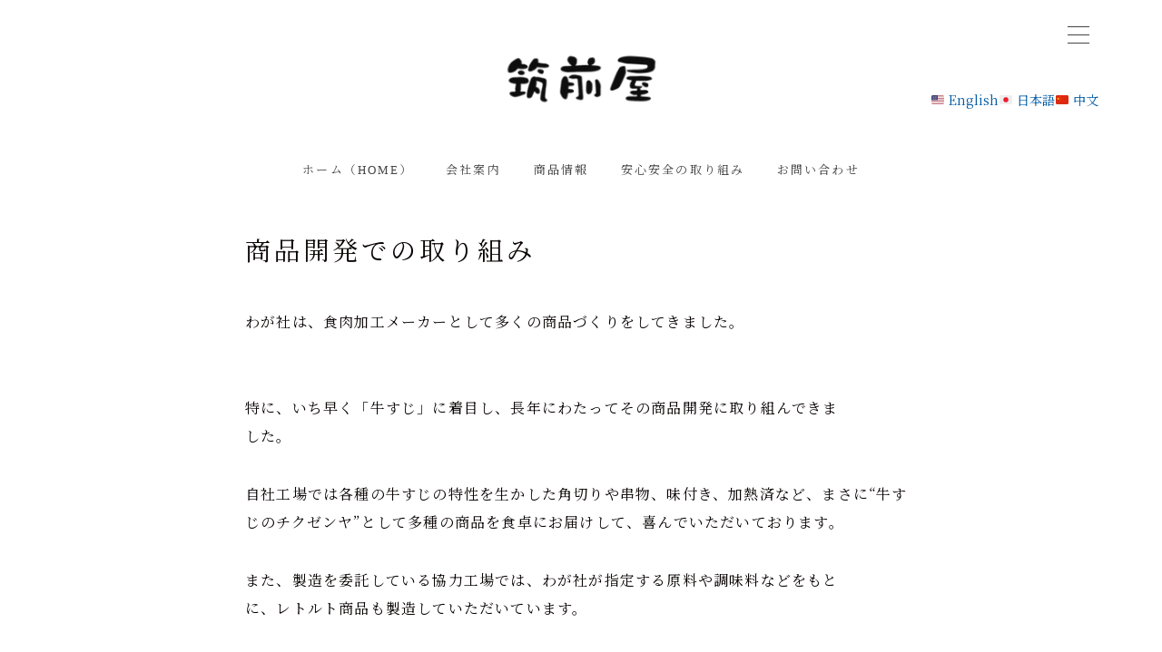

--- FILE ---
content_type: text/html; charset=UTF-8
request_url: https://chikuzenya-group.net/syohin/
body_size: 20086
content:
<!DOCTYPE html>
<html lang="ja">
<head prefix="og: https://ogp.me/ns# fb: https://ogp.me/ns/fb# article: https://ogp.me/ns/article#">
<meta charset="utf-8">
<meta http-equiv="X-UA-Compatible" content="IE=edge">
<meta name="viewport" content="width=device-width, initial-scale=1,minimum-scale=1.0">
<!-- ここからOGP -->
<meta property="og:type" content="article">
<meta property="og:title" content="商品開発での取り組み｜チクゼンヤ"> 
<meta property="og:url" content="https://chikuzenya-group.net/syohin/"> 
<meta property="og:description" content="わが社は、食肉加工メーカーとして多くの商品づくりをしてきました。 特に、いち早く「牛すじ」に着目し、長年にわたってその商品開発に取り組んできました。 自社工場では各種の牛すじの特性を生かした角切りや串物、味付き、加熱済など、まさに“牛すじの"> 
<meta property="og:image" content="https://chikuzenya-group.net/wp-content/themes/jinr/lib/img/noimage.png">
<!-- ここまでOGP -->
<meta name="description" content="わが社は、食肉加工メーカーとして多くの商品づくりをしてきました。 特に、いち早く「牛すじ」に着目し、長年にわたってその商品開発に取り組んできました。 自社工場では各種の牛すじの特性を生かした角切りや串物、味付き、加熱済など、まさに“牛すじの" >

<link rel="canonical" href="https://chikuzenya-group.net/syohin/">
<meta property="og:site_name" content="チクゼンヤ">
<meta name="twitter:card" content="summary_large_image">
<link rel="shortcut icon" href="https://chikuzenya-group.net/wp-content/themes/jinr/lib/img/favicon.ico">



<title>商品開発での取り組み｜チクゼンヤ</title>
<meta name='robots' content='max-image-preview:large' />
<link rel="alternate" type="application/rss+xml" title="チクゼンヤ &raquo; フィード" href="https://chikuzenya-group.net/feed/" />
<link rel="alternate" type="application/rss+xml" title="チクゼンヤ &raquo; コメントフィード" href="https://chikuzenya-group.net/comments/feed/" />
<link rel="alternate" title="oEmbed (JSON)" type="application/json+oembed" href="https://chikuzenya-group.net/wp-json/oembed/1.0/embed?url=https%3A%2F%2Fchikuzenya-group.net%2Fsyohin%2F" />
<link rel="alternate" title="oEmbed (XML)" type="text/xml+oembed" href="https://chikuzenya-group.net/wp-json/oembed/1.0/embed?url=https%3A%2F%2Fchikuzenya-group.net%2Fsyohin%2F&#038;format=xml" />
<style id='wp-img-auto-sizes-contain-inline-css' type='text/css'>
img:is([sizes=auto i],[sizes^="auto," i]){contain-intrinsic-size:3000px 1500px}
/*# sourceURL=wp-img-auto-sizes-contain-inline-css */
</style>
<style id='wp-emoji-styles-inline-css' type='text/css'>

	img.wp-smiley, img.emoji {
		display: inline !important;
		border: none !important;
		box-shadow: none !important;
		height: 1em !important;
		width: 1em !important;
		margin: 0 0.07em !important;
		vertical-align: -0.1em !important;
		background: none !important;
		padding: 0 !important;
	}
/*# sourceURL=wp-emoji-styles-inline-css */
</style>
<style id='wp-block-library-inline-css' type='text/css'>
:root{--wp-block-synced-color:#7a00df;--wp-block-synced-color--rgb:122,0,223;--wp-bound-block-color:var(--wp-block-synced-color);--wp-editor-canvas-background:#ddd;--wp-admin-theme-color:#007cba;--wp-admin-theme-color--rgb:0,124,186;--wp-admin-theme-color-darker-10:#006ba1;--wp-admin-theme-color-darker-10--rgb:0,107,160.5;--wp-admin-theme-color-darker-20:#005a87;--wp-admin-theme-color-darker-20--rgb:0,90,135;--wp-admin-border-width-focus:2px}@media (min-resolution:192dpi){:root{--wp-admin-border-width-focus:1.5px}}.wp-element-button{cursor:pointer}:root .has-very-light-gray-background-color{background-color:#eee}:root .has-very-dark-gray-background-color{background-color:#313131}:root .has-very-light-gray-color{color:#eee}:root .has-very-dark-gray-color{color:#313131}:root .has-vivid-green-cyan-to-vivid-cyan-blue-gradient-background{background:linear-gradient(135deg,#00d084,#0693e3)}:root .has-purple-crush-gradient-background{background:linear-gradient(135deg,#34e2e4,#4721fb 50%,#ab1dfe)}:root .has-hazy-dawn-gradient-background{background:linear-gradient(135deg,#faaca8,#dad0ec)}:root .has-subdued-olive-gradient-background{background:linear-gradient(135deg,#fafae1,#67a671)}:root .has-atomic-cream-gradient-background{background:linear-gradient(135deg,#fdd79a,#004a59)}:root .has-nightshade-gradient-background{background:linear-gradient(135deg,#330968,#31cdcf)}:root .has-midnight-gradient-background{background:linear-gradient(135deg,#020381,#2874fc)}:root{--wp--preset--font-size--normal:16px;--wp--preset--font-size--huge:42px}.has-regular-font-size{font-size:1em}.has-larger-font-size{font-size:2.625em}.has-normal-font-size{font-size:var(--wp--preset--font-size--normal)}.has-huge-font-size{font-size:var(--wp--preset--font-size--huge)}.has-text-align-center{text-align:center}.has-text-align-left{text-align:left}.has-text-align-right{text-align:right}.has-fit-text{white-space:nowrap!important}#end-resizable-editor-section{display:none}.aligncenter{clear:both}.items-justified-left{justify-content:flex-start}.items-justified-center{justify-content:center}.items-justified-right{justify-content:flex-end}.items-justified-space-between{justify-content:space-between}.screen-reader-text{border:0;clip-path:inset(50%);height:1px;margin:-1px;overflow:hidden;padding:0;position:absolute;width:1px;word-wrap:normal!important}.screen-reader-text:focus{background-color:#ddd;clip-path:none;color:#444;display:block;font-size:1em;height:auto;left:5px;line-height:normal;padding:15px 23px 14px;text-decoration:none;top:5px;width:auto;z-index:100000}html :where(.has-border-color){border-style:solid}html :where([style*=border-top-color]){border-top-style:solid}html :where([style*=border-right-color]){border-right-style:solid}html :where([style*=border-bottom-color]){border-bottom-style:solid}html :where([style*=border-left-color]){border-left-style:solid}html :where([style*=border-width]){border-style:solid}html :where([style*=border-top-width]){border-top-style:solid}html :where([style*=border-right-width]){border-right-style:solid}html :where([style*=border-bottom-width]){border-bottom-style:solid}html :where([style*=border-left-width]){border-left-style:solid}html :where(img[class*=wp-image-]){height:auto;max-width:100%}:where(figure){margin:0 0 1em}html :where(.is-position-sticky){--wp-admin--admin-bar--position-offset:var(--wp-admin--admin-bar--height,0px)}@media screen and (max-width:600px){html :where(.is-position-sticky){--wp-admin--admin-bar--position-offset:0px}}

/*# sourceURL=wp-block-library-inline-css */
</style><style id='wp-block-gallery-inline-css' type='text/css'>
.blocks-gallery-grid:not(.has-nested-images),.wp-block-gallery:not(.has-nested-images){display:flex;flex-wrap:wrap;list-style-type:none;margin:0;padding:0}.blocks-gallery-grid:not(.has-nested-images) .blocks-gallery-image,.blocks-gallery-grid:not(.has-nested-images) .blocks-gallery-item,.wp-block-gallery:not(.has-nested-images) .blocks-gallery-image,.wp-block-gallery:not(.has-nested-images) .blocks-gallery-item{display:flex;flex-direction:column;flex-grow:1;justify-content:center;margin:0 1em 1em 0;position:relative;width:calc(50% - 1em)}.blocks-gallery-grid:not(.has-nested-images) .blocks-gallery-image:nth-of-type(2n),.blocks-gallery-grid:not(.has-nested-images) .blocks-gallery-item:nth-of-type(2n),.wp-block-gallery:not(.has-nested-images) .blocks-gallery-image:nth-of-type(2n),.wp-block-gallery:not(.has-nested-images) .blocks-gallery-item:nth-of-type(2n){margin-right:0}.blocks-gallery-grid:not(.has-nested-images) .blocks-gallery-image figure,.blocks-gallery-grid:not(.has-nested-images) .blocks-gallery-item figure,.wp-block-gallery:not(.has-nested-images) .blocks-gallery-image figure,.wp-block-gallery:not(.has-nested-images) .blocks-gallery-item figure{align-items:flex-end;display:flex;height:100%;justify-content:flex-start;margin:0}.blocks-gallery-grid:not(.has-nested-images) .blocks-gallery-image img,.blocks-gallery-grid:not(.has-nested-images) .blocks-gallery-item img,.wp-block-gallery:not(.has-nested-images) .blocks-gallery-image img,.wp-block-gallery:not(.has-nested-images) .blocks-gallery-item img{display:block;height:auto;max-width:100%;width:auto}.blocks-gallery-grid:not(.has-nested-images) .blocks-gallery-image figcaption,.blocks-gallery-grid:not(.has-nested-images) .blocks-gallery-item figcaption,.wp-block-gallery:not(.has-nested-images) .blocks-gallery-image figcaption,.wp-block-gallery:not(.has-nested-images) .blocks-gallery-item figcaption{background:linear-gradient(0deg,#000000b3,#0000004d 70%,#0000);bottom:0;box-sizing:border-box;color:#fff;font-size:.8em;margin:0;max-height:100%;overflow:auto;padding:3em .77em .7em;position:absolute;text-align:center;width:100%;z-index:2}.blocks-gallery-grid:not(.has-nested-images) .blocks-gallery-image figcaption img,.blocks-gallery-grid:not(.has-nested-images) .blocks-gallery-item figcaption img,.wp-block-gallery:not(.has-nested-images) .blocks-gallery-image figcaption img,.wp-block-gallery:not(.has-nested-images) .blocks-gallery-item figcaption img{display:inline}.blocks-gallery-grid:not(.has-nested-images) figcaption,.wp-block-gallery:not(.has-nested-images) figcaption{flex-grow:1}.blocks-gallery-grid:not(.has-nested-images).is-cropped .blocks-gallery-image a,.blocks-gallery-grid:not(.has-nested-images).is-cropped .blocks-gallery-image img,.blocks-gallery-grid:not(.has-nested-images).is-cropped .blocks-gallery-item a,.blocks-gallery-grid:not(.has-nested-images).is-cropped .blocks-gallery-item img,.wp-block-gallery:not(.has-nested-images).is-cropped .blocks-gallery-image a,.wp-block-gallery:not(.has-nested-images).is-cropped .blocks-gallery-image img,.wp-block-gallery:not(.has-nested-images).is-cropped .blocks-gallery-item a,.wp-block-gallery:not(.has-nested-images).is-cropped .blocks-gallery-item img{flex:1;height:100%;object-fit:cover;width:100%}.blocks-gallery-grid:not(.has-nested-images).columns-1 .blocks-gallery-image,.blocks-gallery-grid:not(.has-nested-images).columns-1 .blocks-gallery-item,.wp-block-gallery:not(.has-nested-images).columns-1 .blocks-gallery-image,.wp-block-gallery:not(.has-nested-images).columns-1 .blocks-gallery-item{margin-right:0;width:100%}@media (min-width:600px){.blocks-gallery-grid:not(.has-nested-images).columns-3 .blocks-gallery-image,.blocks-gallery-grid:not(.has-nested-images).columns-3 .blocks-gallery-item,.wp-block-gallery:not(.has-nested-images).columns-3 .blocks-gallery-image,.wp-block-gallery:not(.has-nested-images).columns-3 .blocks-gallery-item{margin-right:1em;width:calc(33.33333% - .66667em)}.blocks-gallery-grid:not(.has-nested-images).columns-4 .blocks-gallery-image,.blocks-gallery-grid:not(.has-nested-images).columns-4 .blocks-gallery-item,.wp-block-gallery:not(.has-nested-images).columns-4 .blocks-gallery-image,.wp-block-gallery:not(.has-nested-images).columns-4 .blocks-gallery-item{margin-right:1em;width:calc(25% - .75em)}.blocks-gallery-grid:not(.has-nested-images).columns-5 .blocks-gallery-image,.blocks-gallery-grid:not(.has-nested-images).columns-5 .blocks-gallery-item,.wp-block-gallery:not(.has-nested-images).columns-5 .blocks-gallery-image,.wp-block-gallery:not(.has-nested-images).columns-5 .blocks-gallery-item{margin-right:1em;width:calc(20% - .8em)}.blocks-gallery-grid:not(.has-nested-images).columns-6 .blocks-gallery-image,.blocks-gallery-grid:not(.has-nested-images).columns-6 .blocks-gallery-item,.wp-block-gallery:not(.has-nested-images).columns-6 .blocks-gallery-image,.wp-block-gallery:not(.has-nested-images).columns-6 .blocks-gallery-item{margin-right:1em;width:calc(16.66667% - .83333em)}.blocks-gallery-grid:not(.has-nested-images).columns-7 .blocks-gallery-image,.blocks-gallery-grid:not(.has-nested-images).columns-7 .blocks-gallery-item,.wp-block-gallery:not(.has-nested-images).columns-7 .blocks-gallery-image,.wp-block-gallery:not(.has-nested-images).columns-7 .blocks-gallery-item{margin-right:1em;width:calc(14.28571% - .85714em)}.blocks-gallery-grid:not(.has-nested-images).columns-8 .blocks-gallery-image,.blocks-gallery-grid:not(.has-nested-images).columns-8 .blocks-gallery-item,.wp-block-gallery:not(.has-nested-images).columns-8 .blocks-gallery-image,.wp-block-gallery:not(.has-nested-images).columns-8 .blocks-gallery-item{margin-right:1em;width:calc(12.5% - .875em)}.blocks-gallery-grid:not(.has-nested-images).columns-1 .blocks-gallery-image:nth-of-type(1n),.blocks-gallery-grid:not(.has-nested-images).columns-1 .blocks-gallery-item:nth-of-type(1n),.blocks-gallery-grid:not(.has-nested-images).columns-2 .blocks-gallery-image:nth-of-type(2n),.blocks-gallery-grid:not(.has-nested-images).columns-2 .blocks-gallery-item:nth-of-type(2n),.blocks-gallery-grid:not(.has-nested-images).columns-3 .blocks-gallery-image:nth-of-type(3n),.blocks-gallery-grid:not(.has-nested-images).columns-3 .blocks-gallery-item:nth-of-type(3n),.blocks-gallery-grid:not(.has-nested-images).columns-4 .blocks-gallery-image:nth-of-type(4n),.blocks-gallery-grid:not(.has-nested-images).columns-4 .blocks-gallery-item:nth-of-type(4n),.blocks-gallery-grid:not(.has-nested-images).columns-5 .blocks-gallery-image:nth-of-type(5n),.blocks-gallery-grid:not(.has-nested-images).columns-5 .blocks-gallery-item:nth-of-type(5n),.blocks-gallery-grid:not(.has-nested-images).columns-6 .blocks-gallery-image:nth-of-type(6n),.blocks-gallery-grid:not(.has-nested-images).columns-6 .blocks-gallery-item:nth-of-type(6n),.blocks-gallery-grid:not(.has-nested-images).columns-7 .blocks-gallery-image:nth-of-type(7n),.blocks-gallery-grid:not(.has-nested-images).columns-7 .blocks-gallery-item:nth-of-type(7n),.blocks-gallery-grid:not(.has-nested-images).columns-8 .blocks-gallery-image:nth-of-type(8n),.blocks-gallery-grid:not(.has-nested-images).columns-8 .blocks-gallery-item:nth-of-type(8n),.wp-block-gallery:not(.has-nested-images).columns-1 .blocks-gallery-image:nth-of-type(1n),.wp-block-gallery:not(.has-nested-images).columns-1 .blocks-gallery-item:nth-of-type(1n),.wp-block-gallery:not(.has-nested-images).columns-2 .blocks-gallery-image:nth-of-type(2n),.wp-block-gallery:not(.has-nested-images).columns-2 .blocks-gallery-item:nth-of-type(2n),.wp-block-gallery:not(.has-nested-images).columns-3 .blocks-gallery-image:nth-of-type(3n),.wp-block-gallery:not(.has-nested-images).columns-3 .blocks-gallery-item:nth-of-type(3n),.wp-block-gallery:not(.has-nested-images).columns-4 .blocks-gallery-image:nth-of-type(4n),.wp-block-gallery:not(.has-nested-images).columns-4 .blocks-gallery-item:nth-of-type(4n),.wp-block-gallery:not(.has-nested-images).columns-5 .blocks-gallery-image:nth-of-type(5n),.wp-block-gallery:not(.has-nested-images).columns-5 .blocks-gallery-item:nth-of-type(5n),.wp-block-gallery:not(.has-nested-images).columns-6 .blocks-gallery-image:nth-of-type(6n),.wp-block-gallery:not(.has-nested-images).columns-6 .blocks-gallery-item:nth-of-type(6n),.wp-block-gallery:not(.has-nested-images).columns-7 .blocks-gallery-image:nth-of-type(7n),.wp-block-gallery:not(.has-nested-images).columns-7 .blocks-gallery-item:nth-of-type(7n),.wp-block-gallery:not(.has-nested-images).columns-8 .blocks-gallery-image:nth-of-type(8n),.wp-block-gallery:not(.has-nested-images).columns-8 .blocks-gallery-item:nth-of-type(8n){margin-right:0}}.blocks-gallery-grid:not(.has-nested-images) .blocks-gallery-image:last-child,.blocks-gallery-grid:not(.has-nested-images) .blocks-gallery-item:last-child,.wp-block-gallery:not(.has-nested-images) .blocks-gallery-image:last-child,.wp-block-gallery:not(.has-nested-images) .blocks-gallery-item:last-child{margin-right:0}.blocks-gallery-grid:not(.has-nested-images).alignleft,.blocks-gallery-grid:not(.has-nested-images).alignright,.wp-block-gallery:not(.has-nested-images).alignleft,.wp-block-gallery:not(.has-nested-images).alignright{max-width:420px;width:100%}.blocks-gallery-grid:not(.has-nested-images).aligncenter .blocks-gallery-item figure,.wp-block-gallery:not(.has-nested-images).aligncenter .blocks-gallery-item figure{justify-content:center}.wp-block-gallery:not(.is-cropped) .blocks-gallery-item{align-self:flex-start}figure.wp-block-gallery.has-nested-images{align-items:normal}.wp-block-gallery.has-nested-images figure.wp-block-image:not(#individual-image){margin:0;width:calc(50% - var(--wp--style--unstable-gallery-gap, 16px)/2)}.wp-block-gallery.has-nested-images figure.wp-block-image{box-sizing:border-box;display:flex;flex-direction:column;flex-grow:1;justify-content:center;max-width:100%;position:relative}.wp-block-gallery.has-nested-images figure.wp-block-image>a,.wp-block-gallery.has-nested-images figure.wp-block-image>div{flex-direction:column;flex-grow:1;margin:0}.wp-block-gallery.has-nested-images figure.wp-block-image img{display:block;height:auto;max-width:100%!important;width:auto}.wp-block-gallery.has-nested-images figure.wp-block-image figcaption,.wp-block-gallery.has-nested-images figure.wp-block-image:has(figcaption):before{bottom:0;left:0;max-height:100%;position:absolute;right:0}.wp-block-gallery.has-nested-images figure.wp-block-image:has(figcaption):before{backdrop-filter:blur(3px);content:"";height:100%;-webkit-mask-image:linear-gradient(0deg,#000 20%,#0000);mask-image:linear-gradient(0deg,#000 20%,#0000);max-height:40%;pointer-events:none}.wp-block-gallery.has-nested-images figure.wp-block-image figcaption{box-sizing:border-box;color:#fff;font-size:13px;margin:0;overflow:auto;padding:1em;text-align:center;text-shadow:0 0 1.5px #000}.wp-block-gallery.has-nested-images figure.wp-block-image figcaption::-webkit-scrollbar{height:12px;width:12px}.wp-block-gallery.has-nested-images figure.wp-block-image figcaption::-webkit-scrollbar-track{background-color:initial}.wp-block-gallery.has-nested-images figure.wp-block-image figcaption::-webkit-scrollbar-thumb{background-clip:padding-box;background-color:initial;border:3px solid #0000;border-radius:8px}.wp-block-gallery.has-nested-images figure.wp-block-image figcaption:focus-within::-webkit-scrollbar-thumb,.wp-block-gallery.has-nested-images figure.wp-block-image figcaption:focus::-webkit-scrollbar-thumb,.wp-block-gallery.has-nested-images figure.wp-block-image figcaption:hover::-webkit-scrollbar-thumb{background-color:#fffc}.wp-block-gallery.has-nested-images figure.wp-block-image figcaption{scrollbar-color:#0000 #0000;scrollbar-gutter:stable both-edges;scrollbar-width:thin}.wp-block-gallery.has-nested-images figure.wp-block-image figcaption:focus,.wp-block-gallery.has-nested-images figure.wp-block-image figcaption:focus-within,.wp-block-gallery.has-nested-images figure.wp-block-image figcaption:hover{scrollbar-color:#fffc #0000}.wp-block-gallery.has-nested-images figure.wp-block-image figcaption{will-change:transform}@media (hover:none){.wp-block-gallery.has-nested-images figure.wp-block-image figcaption{scrollbar-color:#fffc #0000}}.wp-block-gallery.has-nested-images figure.wp-block-image figcaption{background:linear-gradient(0deg,#0006,#0000)}.wp-block-gallery.has-nested-images figure.wp-block-image figcaption img{display:inline}.wp-block-gallery.has-nested-images figure.wp-block-image figcaption a{color:inherit}.wp-block-gallery.has-nested-images figure.wp-block-image.has-custom-border img{box-sizing:border-box}.wp-block-gallery.has-nested-images figure.wp-block-image.has-custom-border>a,.wp-block-gallery.has-nested-images figure.wp-block-image.has-custom-border>div,.wp-block-gallery.has-nested-images figure.wp-block-image.is-style-rounded>a,.wp-block-gallery.has-nested-images figure.wp-block-image.is-style-rounded>div{flex:1 1 auto}.wp-block-gallery.has-nested-images figure.wp-block-image.has-custom-border figcaption,.wp-block-gallery.has-nested-images figure.wp-block-image.is-style-rounded figcaption{background:none;color:inherit;flex:initial;margin:0;padding:10px 10px 9px;position:relative;text-shadow:none}.wp-block-gallery.has-nested-images figure.wp-block-image.has-custom-border:before,.wp-block-gallery.has-nested-images figure.wp-block-image.is-style-rounded:before{content:none}.wp-block-gallery.has-nested-images figcaption{flex-basis:100%;flex-grow:1;text-align:center}.wp-block-gallery.has-nested-images:not(.is-cropped) figure.wp-block-image:not(#individual-image){margin-bottom:auto;margin-top:0}.wp-block-gallery.has-nested-images.is-cropped figure.wp-block-image:not(#individual-image){align-self:inherit}.wp-block-gallery.has-nested-images.is-cropped figure.wp-block-image:not(#individual-image)>a,.wp-block-gallery.has-nested-images.is-cropped figure.wp-block-image:not(#individual-image)>div:not(.components-drop-zone){display:flex}.wp-block-gallery.has-nested-images.is-cropped figure.wp-block-image:not(#individual-image) a,.wp-block-gallery.has-nested-images.is-cropped figure.wp-block-image:not(#individual-image) img{flex:1 0 0%;height:100%;object-fit:cover;width:100%}.wp-block-gallery.has-nested-images.columns-1 figure.wp-block-image:not(#individual-image){width:100%}@media (min-width:600px){.wp-block-gallery.has-nested-images.columns-3 figure.wp-block-image:not(#individual-image){width:calc(33.33333% - var(--wp--style--unstable-gallery-gap, 16px)*.66667)}.wp-block-gallery.has-nested-images.columns-4 figure.wp-block-image:not(#individual-image){width:calc(25% - var(--wp--style--unstable-gallery-gap, 16px)*.75)}.wp-block-gallery.has-nested-images.columns-5 figure.wp-block-image:not(#individual-image){width:calc(20% - var(--wp--style--unstable-gallery-gap, 16px)*.8)}.wp-block-gallery.has-nested-images.columns-6 figure.wp-block-image:not(#individual-image){width:calc(16.66667% - var(--wp--style--unstable-gallery-gap, 16px)*.83333)}.wp-block-gallery.has-nested-images.columns-7 figure.wp-block-image:not(#individual-image){width:calc(14.28571% - var(--wp--style--unstable-gallery-gap, 16px)*.85714)}.wp-block-gallery.has-nested-images.columns-8 figure.wp-block-image:not(#individual-image){width:calc(12.5% - var(--wp--style--unstable-gallery-gap, 16px)*.875)}.wp-block-gallery.has-nested-images.columns-default figure.wp-block-image:not(#individual-image){width:calc(33.33% - var(--wp--style--unstable-gallery-gap, 16px)*.66667)}.wp-block-gallery.has-nested-images.columns-default figure.wp-block-image:not(#individual-image):first-child:nth-last-child(2),.wp-block-gallery.has-nested-images.columns-default figure.wp-block-image:not(#individual-image):first-child:nth-last-child(2)~figure.wp-block-image:not(#individual-image){width:calc(50% - var(--wp--style--unstable-gallery-gap, 16px)*.5)}.wp-block-gallery.has-nested-images.columns-default figure.wp-block-image:not(#individual-image):first-child:last-child{width:100%}}.wp-block-gallery.has-nested-images.alignleft,.wp-block-gallery.has-nested-images.alignright{max-width:420px;width:100%}.wp-block-gallery.has-nested-images.aligncenter{justify-content:center}
/*# sourceURL=https://chikuzenya-group.net/wp-includes/blocks/gallery/style.min.css */
</style>
<style id='wp-block-image-inline-css' type='text/css'>
.wp-block-image>a,.wp-block-image>figure>a{display:inline-block}.wp-block-image img{box-sizing:border-box;height:auto;max-width:100%;vertical-align:bottom}@media not (prefers-reduced-motion){.wp-block-image img.hide{visibility:hidden}.wp-block-image img.show{animation:show-content-image .4s}}.wp-block-image[style*=border-radius] img,.wp-block-image[style*=border-radius]>a{border-radius:inherit}.wp-block-image.has-custom-border img{box-sizing:border-box}.wp-block-image.aligncenter{text-align:center}.wp-block-image.alignfull>a,.wp-block-image.alignwide>a{width:100%}.wp-block-image.alignfull img,.wp-block-image.alignwide img{height:auto;width:100%}.wp-block-image .aligncenter,.wp-block-image .alignleft,.wp-block-image .alignright,.wp-block-image.aligncenter,.wp-block-image.alignleft,.wp-block-image.alignright{display:table}.wp-block-image .aligncenter>figcaption,.wp-block-image .alignleft>figcaption,.wp-block-image .alignright>figcaption,.wp-block-image.aligncenter>figcaption,.wp-block-image.alignleft>figcaption,.wp-block-image.alignright>figcaption{caption-side:bottom;display:table-caption}.wp-block-image .alignleft{float:left;margin:.5em 1em .5em 0}.wp-block-image .alignright{float:right;margin:.5em 0 .5em 1em}.wp-block-image .aligncenter{margin-left:auto;margin-right:auto}.wp-block-image :where(figcaption){margin-bottom:1em;margin-top:.5em}.wp-block-image.is-style-circle-mask img{border-radius:9999px}@supports ((-webkit-mask-image:none) or (mask-image:none)) or (-webkit-mask-image:none){.wp-block-image.is-style-circle-mask img{border-radius:0;-webkit-mask-image:url('data:image/svg+xml;utf8,<svg viewBox="0 0 100 100" xmlns="http://www.w3.org/2000/svg"><circle cx="50" cy="50" r="50"/></svg>');mask-image:url('data:image/svg+xml;utf8,<svg viewBox="0 0 100 100" xmlns="http://www.w3.org/2000/svg"><circle cx="50" cy="50" r="50"/></svg>');mask-mode:alpha;-webkit-mask-position:center;mask-position:center;-webkit-mask-repeat:no-repeat;mask-repeat:no-repeat;-webkit-mask-size:contain;mask-size:contain}}:root :where(.wp-block-image.is-style-rounded img,.wp-block-image .is-style-rounded img){border-radius:9999px}.wp-block-image figure{margin:0}.wp-lightbox-container{display:flex;flex-direction:column;position:relative}.wp-lightbox-container img{cursor:zoom-in}.wp-lightbox-container img:hover+button{opacity:1}.wp-lightbox-container button{align-items:center;backdrop-filter:blur(16px) saturate(180%);background-color:#5a5a5a40;border:none;border-radius:4px;cursor:zoom-in;display:flex;height:20px;justify-content:center;opacity:0;padding:0;position:absolute;right:16px;text-align:center;top:16px;width:20px;z-index:100}@media not (prefers-reduced-motion){.wp-lightbox-container button{transition:opacity .2s ease}}.wp-lightbox-container button:focus-visible{outline:3px auto #5a5a5a40;outline:3px auto -webkit-focus-ring-color;outline-offset:3px}.wp-lightbox-container button:hover{cursor:pointer;opacity:1}.wp-lightbox-container button:focus{opacity:1}.wp-lightbox-container button:focus,.wp-lightbox-container button:hover,.wp-lightbox-container button:not(:hover):not(:active):not(.has-background){background-color:#5a5a5a40;border:none}.wp-lightbox-overlay{box-sizing:border-box;cursor:zoom-out;height:100vh;left:0;overflow:hidden;position:fixed;top:0;visibility:hidden;width:100%;z-index:100000}.wp-lightbox-overlay .close-button{align-items:center;cursor:pointer;display:flex;justify-content:center;min-height:40px;min-width:40px;padding:0;position:absolute;right:calc(env(safe-area-inset-right) + 16px);top:calc(env(safe-area-inset-top) + 16px);z-index:5000000}.wp-lightbox-overlay .close-button:focus,.wp-lightbox-overlay .close-button:hover,.wp-lightbox-overlay .close-button:not(:hover):not(:active):not(.has-background){background:none;border:none}.wp-lightbox-overlay .lightbox-image-container{height:var(--wp--lightbox-container-height);left:50%;overflow:hidden;position:absolute;top:50%;transform:translate(-50%,-50%);transform-origin:top left;width:var(--wp--lightbox-container-width);z-index:9999999999}.wp-lightbox-overlay .wp-block-image{align-items:center;box-sizing:border-box;display:flex;height:100%;justify-content:center;margin:0;position:relative;transform-origin:0 0;width:100%;z-index:3000000}.wp-lightbox-overlay .wp-block-image img{height:var(--wp--lightbox-image-height);min-height:var(--wp--lightbox-image-height);min-width:var(--wp--lightbox-image-width);width:var(--wp--lightbox-image-width)}.wp-lightbox-overlay .wp-block-image figcaption{display:none}.wp-lightbox-overlay button{background:none;border:none}.wp-lightbox-overlay .scrim{background-color:#fff;height:100%;opacity:.9;position:absolute;width:100%;z-index:2000000}.wp-lightbox-overlay.active{visibility:visible}@media not (prefers-reduced-motion){.wp-lightbox-overlay.active{animation:turn-on-visibility .25s both}.wp-lightbox-overlay.active img{animation:turn-on-visibility .35s both}.wp-lightbox-overlay.show-closing-animation:not(.active){animation:turn-off-visibility .35s both}.wp-lightbox-overlay.show-closing-animation:not(.active) img{animation:turn-off-visibility .25s both}.wp-lightbox-overlay.zoom.active{animation:none;opacity:1;visibility:visible}.wp-lightbox-overlay.zoom.active .lightbox-image-container{animation:lightbox-zoom-in .4s}.wp-lightbox-overlay.zoom.active .lightbox-image-container img{animation:none}.wp-lightbox-overlay.zoom.active .scrim{animation:turn-on-visibility .4s forwards}.wp-lightbox-overlay.zoom.show-closing-animation:not(.active){animation:none}.wp-lightbox-overlay.zoom.show-closing-animation:not(.active) .lightbox-image-container{animation:lightbox-zoom-out .4s}.wp-lightbox-overlay.zoom.show-closing-animation:not(.active) .lightbox-image-container img{animation:none}.wp-lightbox-overlay.zoom.show-closing-animation:not(.active) .scrim{animation:turn-off-visibility .4s forwards}}@keyframes show-content-image{0%{visibility:hidden}99%{visibility:hidden}to{visibility:visible}}@keyframes turn-on-visibility{0%{opacity:0}to{opacity:1}}@keyframes turn-off-visibility{0%{opacity:1;visibility:visible}99%{opacity:0;visibility:visible}to{opacity:0;visibility:hidden}}@keyframes lightbox-zoom-in{0%{transform:translate(calc((-100vw + var(--wp--lightbox-scrollbar-width))/2 + var(--wp--lightbox-initial-left-position)),calc(-50vh + var(--wp--lightbox-initial-top-position))) scale(var(--wp--lightbox-scale))}to{transform:translate(-50%,-50%) scale(1)}}@keyframes lightbox-zoom-out{0%{transform:translate(-50%,-50%) scale(1);visibility:visible}99%{visibility:visible}to{transform:translate(calc((-100vw + var(--wp--lightbox-scrollbar-width))/2 + var(--wp--lightbox-initial-left-position)),calc(-50vh + var(--wp--lightbox-initial-top-position))) scale(var(--wp--lightbox-scale));visibility:hidden}}
/*# sourceURL=https://chikuzenya-group.net/wp-includes/blocks/image/style.min.css */
</style>
<style id='wp-block-paragraph-inline-css' type='text/css'>
.is-small-text{font-size:.875em}.is-regular-text{font-size:1em}.is-large-text{font-size:2.25em}.is-larger-text{font-size:3em}.has-drop-cap:not(:focus):first-letter{float:left;font-size:8.4em;font-style:normal;font-weight:100;line-height:.68;margin:.05em .1em 0 0;text-transform:uppercase}body.rtl .has-drop-cap:not(:focus):first-letter{float:none;margin-left:.1em}p.has-drop-cap.has-background{overflow:hidden}:root :where(p.has-background){padding:1.25em 2.375em}:where(p.has-text-color:not(.has-link-color)) a{color:inherit}p.has-text-align-left[style*="writing-mode:vertical-lr"],p.has-text-align-right[style*="writing-mode:vertical-rl"]{rotate:180deg}
/*# sourceURL=https://chikuzenya-group.net/wp-includes/blocks/paragraph/style.min.css */
</style>
<style id='global-styles-inline-css' type='text/css'>
:root{--wp--preset--aspect-ratio--square: 1;--wp--preset--aspect-ratio--4-3: 4/3;--wp--preset--aspect-ratio--3-4: 3/4;--wp--preset--aspect-ratio--3-2: 3/2;--wp--preset--aspect-ratio--2-3: 2/3;--wp--preset--aspect-ratio--16-9: 16/9;--wp--preset--aspect-ratio--9-16: 9/16;--wp--preset--color--black: #000000;--wp--preset--color--cyan-bluish-gray: #abb8c3;--wp--preset--color--white: #ffffff;--wp--preset--color--pale-pink: #f78da7;--wp--preset--color--vivid-red: #cf2e2e;--wp--preset--color--luminous-vivid-orange: #ff6900;--wp--preset--color--luminous-vivid-amber: #fcb900;--wp--preset--color--light-green-cyan: #7bdcb5;--wp--preset--color--vivid-green-cyan: #00d084;--wp--preset--color--pale-cyan-blue: #8ed1fc;--wp--preset--color--vivid-cyan-blue: #0693e3;--wp--preset--color--vivid-purple: #9b51e0;--wp--preset--gradient--vivid-cyan-blue-to-vivid-purple: linear-gradient(135deg,rgb(6,147,227) 0%,rgb(155,81,224) 100%);--wp--preset--gradient--light-green-cyan-to-vivid-green-cyan: linear-gradient(135deg,rgb(122,220,180) 0%,rgb(0,208,130) 100%);--wp--preset--gradient--luminous-vivid-amber-to-luminous-vivid-orange: linear-gradient(135deg,rgb(252,185,0) 0%,rgb(255,105,0) 100%);--wp--preset--gradient--luminous-vivid-orange-to-vivid-red: linear-gradient(135deg,rgb(255,105,0) 0%,rgb(207,46,46) 100%);--wp--preset--gradient--very-light-gray-to-cyan-bluish-gray: linear-gradient(135deg,rgb(238,238,238) 0%,rgb(169,184,195) 100%);--wp--preset--gradient--cool-to-warm-spectrum: linear-gradient(135deg,rgb(74,234,220) 0%,rgb(151,120,209) 20%,rgb(207,42,186) 40%,rgb(238,44,130) 60%,rgb(251,105,98) 80%,rgb(254,248,76) 100%);--wp--preset--gradient--blush-light-purple: linear-gradient(135deg,rgb(255,206,236) 0%,rgb(152,150,240) 100%);--wp--preset--gradient--blush-bordeaux: linear-gradient(135deg,rgb(254,205,165) 0%,rgb(254,45,45) 50%,rgb(107,0,62) 100%);--wp--preset--gradient--luminous-dusk: linear-gradient(135deg,rgb(255,203,112) 0%,rgb(199,81,192) 50%,rgb(65,88,208) 100%);--wp--preset--gradient--pale-ocean: linear-gradient(135deg,rgb(255,245,203) 0%,rgb(182,227,212) 50%,rgb(51,167,181) 100%);--wp--preset--gradient--electric-grass: linear-gradient(135deg,rgb(202,248,128) 0%,rgb(113,206,126) 100%);--wp--preset--gradient--midnight: linear-gradient(135deg,rgb(2,3,129) 0%,rgb(40,116,252) 100%);--wp--preset--font-size--small: 13px;--wp--preset--font-size--medium: 20px;--wp--preset--font-size--large: 36px;--wp--preset--font-size--x-large: 42px;--wp--preset--spacing--20: 0.44rem;--wp--preset--spacing--30: 0.67rem;--wp--preset--spacing--40: 1rem;--wp--preset--spacing--50: 1.5rem;--wp--preset--spacing--60: 2.25rem;--wp--preset--spacing--70: 3.38rem;--wp--preset--spacing--80: 5.06rem;--wp--preset--shadow--natural: 6px 6px 9px rgba(0, 0, 0, 0.2);--wp--preset--shadow--deep: 12px 12px 50px rgba(0, 0, 0, 0.4);--wp--preset--shadow--sharp: 6px 6px 0px rgba(0, 0, 0, 0.2);--wp--preset--shadow--outlined: 6px 6px 0px -3px rgb(255, 255, 255), 6px 6px rgb(0, 0, 0);--wp--preset--shadow--crisp: 6px 6px 0px rgb(0, 0, 0);}:where(.is-layout-flex){gap: 0.5em;}:where(.is-layout-grid){gap: 0.5em;}body .is-layout-flex{display: flex;}.is-layout-flex{flex-wrap: wrap;align-items: center;}.is-layout-flex > :is(*, div){margin: 0;}body .is-layout-grid{display: grid;}.is-layout-grid > :is(*, div){margin: 0;}:where(.wp-block-columns.is-layout-flex){gap: 2em;}:where(.wp-block-columns.is-layout-grid){gap: 2em;}:where(.wp-block-post-template.is-layout-flex){gap: 1.25em;}:where(.wp-block-post-template.is-layout-grid){gap: 1.25em;}.has-black-color{color: var(--wp--preset--color--black) !important;}.has-cyan-bluish-gray-color{color: var(--wp--preset--color--cyan-bluish-gray) !important;}.has-white-color{color: var(--wp--preset--color--white) !important;}.has-pale-pink-color{color: var(--wp--preset--color--pale-pink) !important;}.has-vivid-red-color{color: var(--wp--preset--color--vivid-red) !important;}.has-luminous-vivid-orange-color{color: var(--wp--preset--color--luminous-vivid-orange) !important;}.has-luminous-vivid-amber-color{color: var(--wp--preset--color--luminous-vivid-amber) !important;}.has-light-green-cyan-color{color: var(--wp--preset--color--light-green-cyan) !important;}.has-vivid-green-cyan-color{color: var(--wp--preset--color--vivid-green-cyan) !important;}.has-pale-cyan-blue-color{color: var(--wp--preset--color--pale-cyan-blue) !important;}.has-vivid-cyan-blue-color{color: var(--wp--preset--color--vivid-cyan-blue) !important;}.has-vivid-purple-color{color: var(--wp--preset--color--vivid-purple) !important;}.has-black-background-color{background-color: var(--wp--preset--color--black) !important;}.has-cyan-bluish-gray-background-color{background-color: var(--wp--preset--color--cyan-bluish-gray) !important;}.has-white-background-color{background-color: var(--wp--preset--color--white) !important;}.has-pale-pink-background-color{background-color: var(--wp--preset--color--pale-pink) !important;}.has-vivid-red-background-color{background-color: var(--wp--preset--color--vivid-red) !important;}.has-luminous-vivid-orange-background-color{background-color: var(--wp--preset--color--luminous-vivid-orange) !important;}.has-luminous-vivid-amber-background-color{background-color: var(--wp--preset--color--luminous-vivid-amber) !important;}.has-light-green-cyan-background-color{background-color: var(--wp--preset--color--light-green-cyan) !important;}.has-vivid-green-cyan-background-color{background-color: var(--wp--preset--color--vivid-green-cyan) !important;}.has-pale-cyan-blue-background-color{background-color: var(--wp--preset--color--pale-cyan-blue) !important;}.has-vivid-cyan-blue-background-color{background-color: var(--wp--preset--color--vivid-cyan-blue) !important;}.has-vivid-purple-background-color{background-color: var(--wp--preset--color--vivid-purple) !important;}.has-black-border-color{border-color: var(--wp--preset--color--black) !important;}.has-cyan-bluish-gray-border-color{border-color: var(--wp--preset--color--cyan-bluish-gray) !important;}.has-white-border-color{border-color: var(--wp--preset--color--white) !important;}.has-pale-pink-border-color{border-color: var(--wp--preset--color--pale-pink) !important;}.has-vivid-red-border-color{border-color: var(--wp--preset--color--vivid-red) !important;}.has-luminous-vivid-orange-border-color{border-color: var(--wp--preset--color--luminous-vivid-orange) !important;}.has-luminous-vivid-amber-border-color{border-color: var(--wp--preset--color--luminous-vivid-amber) !important;}.has-light-green-cyan-border-color{border-color: var(--wp--preset--color--light-green-cyan) !important;}.has-vivid-green-cyan-border-color{border-color: var(--wp--preset--color--vivid-green-cyan) !important;}.has-pale-cyan-blue-border-color{border-color: var(--wp--preset--color--pale-cyan-blue) !important;}.has-vivid-cyan-blue-border-color{border-color: var(--wp--preset--color--vivid-cyan-blue) !important;}.has-vivid-purple-border-color{border-color: var(--wp--preset--color--vivid-purple) !important;}.has-vivid-cyan-blue-to-vivid-purple-gradient-background{background: var(--wp--preset--gradient--vivid-cyan-blue-to-vivid-purple) !important;}.has-light-green-cyan-to-vivid-green-cyan-gradient-background{background: var(--wp--preset--gradient--light-green-cyan-to-vivid-green-cyan) !important;}.has-luminous-vivid-amber-to-luminous-vivid-orange-gradient-background{background: var(--wp--preset--gradient--luminous-vivid-amber-to-luminous-vivid-orange) !important;}.has-luminous-vivid-orange-to-vivid-red-gradient-background{background: var(--wp--preset--gradient--luminous-vivid-orange-to-vivid-red) !important;}.has-very-light-gray-to-cyan-bluish-gray-gradient-background{background: var(--wp--preset--gradient--very-light-gray-to-cyan-bluish-gray) !important;}.has-cool-to-warm-spectrum-gradient-background{background: var(--wp--preset--gradient--cool-to-warm-spectrum) !important;}.has-blush-light-purple-gradient-background{background: var(--wp--preset--gradient--blush-light-purple) !important;}.has-blush-bordeaux-gradient-background{background: var(--wp--preset--gradient--blush-bordeaux) !important;}.has-luminous-dusk-gradient-background{background: var(--wp--preset--gradient--luminous-dusk) !important;}.has-pale-ocean-gradient-background{background: var(--wp--preset--gradient--pale-ocean) !important;}.has-electric-grass-gradient-background{background: var(--wp--preset--gradient--electric-grass) !important;}.has-midnight-gradient-background{background: var(--wp--preset--gradient--midnight) !important;}.has-small-font-size{font-size: var(--wp--preset--font-size--small) !important;}.has-medium-font-size{font-size: var(--wp--preset--font-size--medium) !important;}.has-large-font-size{font-size: var(--wp--preset--font-size--large) !important;}.has-x-large-font-size{font-size: var(--wp--preset--font-size--x-large) !important;}
/*# sourceURL=global-styles-inline-css */
</style>
<style id='core-block-supports-inline-css' type='text/css'>
.wp-block-gallery.wp-block-gallery-1{--wp--style--unstable-gallery-gap:var( --wp--style--gallery-gap-default, var( --gallery-block--gutter-size, var( --wp--style--block-gap, 0.5em ) ) );gap:var( --wp--style--gallery-gap-default, var( --gallery-block--gutter-size, var( --wp--style--block-gap, 0.5em ) ) );}
/*# sourceURL=core-block-supports-inline-css */
</style>

<style id='classic-theme-styles-inline-css' type='text/css'>
/*! This file is auto-generated */
.wp-block-button__link{color:#fff;background-color:#32373c;border-radius:9999px;box-shadow:none;text-decoration:none;padding:calc(.667em + 2px) calc(1.333em + 2px);font-size:1.125em}.wp-block-file__button{background:#32373c;color:#fff;text-decoration:none}
/*# sourceURL=/wp-includes/css/classic-themes.min.css */
</style>
<link rel='stylesheet' id='bogo-css' href='https://chikuzenya-group.net/wp-content/plugins/bogo/includes/css/style.css?ver=3.7' type='text/css' media='all' />
<link rel='stylesheet' id='contact-form-7-css' href='https://chikuzenya-group.net/wp-content/plugins/contact-form-7/includes/css/styles.css?ver=5.9.3' type='text/css' media='all' />
<link rel='stylesheet' id='whats-new-style-css' href='https://chikuzenya-group.net/wp-content/plugins/whats-new-genarator/whats-new.css?ver=2.0.2' type='text/css' media='all' />
<link rel='stylesheet' id='theme-style-css' href='https://chikuzenya-group.net/wp-content/themes/jinr/style.css?ver=6.9' type='text/css' media='all' />
<link rel="https://api.w.org/" href="https://chikuzenya-group.net/wp-json/" /><link rel="alternate" title="JSON" type="application/json" href="https://chikuzenya-group.net/wp-json/wp/v2/pages/96" /><link rel='shortlink' href='https://chikuzenya-group.net/?p=96' />
<link rel="alternate" hreflang="zh-CN" href="https://chikuzenya-group.net/zh/syohin/" />
<link rel="alternate" hreflang="en-US" href="https://chikuzenya-group.net/en/syohin/" />
<link rel="alternate" hreflang="ja" href="https://chikuzenya-group.net/syohin/" />

<link rel='stylesheet' id='838-css' href='//chikuzenya-group.net/wp-content/uploads/custom-css-js/838.css?v=9050' type="text/css" media='all' />
<style type="text/css">.d--timesnewroman.d--notoserif .ef{font-family: 'Times New Roman', 'Noto Serif JP', serif;}body:not(.wp-admin){background-color: #ffffff;}body:not(.wp-admin) #wrapper{background-image: url();}body:not(.wp-admin),.widgettitle,.c--post-list-title,.d--slider-title-default,.d--blogcard-mysite .a--blogcard-title,.d--blogcard-external .a--blogcard-title,.d--blogcard-external .a--blogcard-more,.d--blogcard-external::before,.d--blogcard-external.d--blogcard-style1 .a--blogcard-label,#hamburgerMenuList .menu-item a,.editor-styles-wrapper,#headerSearch .search-text,.d--profile-author.d--brand-color .d--contact,.js--hamburger-active.c--menu-trigger .a--menu-label,#postTagBox a,.wpcf7 input,.wpcf7 textarea,.wpcf7 select{color:#0a0303;}.o--jinr-postcard,.o--postlist-inner .a--post-title,.widgets-php h2.jinr-heading{color:#0a0303;}.d--material-design .b--jinr-postlist .a--post-title,.wp-block-search__input{color:#0a0303;}#hamburgerMenuList .menu-item a:after,.a--simple-box-quotetitle,.a--nextpage-label{color:rgba(10,3,3,0.6);}#globalMenuList .sub-menu .menu-item a{color:rgba(10,3,3,0.75);}.a--time-separator,.js--hamburger-active.c--menu-trigger .a--menu-bar,.a--nextpage-label::before,.a--nextpage-label::after{background-color:#0a0303;}.post-page-numbers{border-color:rgba(232,148,53,1);color:rgba(232,148,53,1);}.post-page-numbers.current,.c--nextpage a:hover{background-color:rgba(232,148,53,1);}#hamburgerMenuList .menu-item ul a:before{background-color:rgba(10,3,3,0.3);}#hamburgerMenuList .menu-item{border-color:rgba(10,3,3,0.15);}.d--sns-share-design2.d--sns-share-color-white .c--sns-share-item{border-color:rgba(10,3,3,0.09);}#postTagBox a,.wp-block-tag-cloud a{background-color:rgba(10,3,3,0.06);}.d--simple-box12{background-color:rgba(10,3,3,0.06);}.d--simple-box12::before,.d--simple-box12::after{color:rgba(10,3,3,0.06);}.d--blogcard-external.d--blogcard-style1 .o--blogcard-link,.wp-block-table table,.wp-block-table td,.wp-block-table thead{border-color:#0a0303;}.o--widget-area a:not([class]),.jinr-article a:not([class]),#commonFooter a:not([class]),.editor-styles-wrapper a:not([class]),.comment-edit-link,.comment-reply-link{color: #f74242;}.comment-edit-link,.comment-reply-link{border-color: #f74242;}#wrapper a:not([class]):hover{color: #f7c138;}#footerMenuList a:hover{color: #f7c138!important;}#globalMenuList .menu-item a:hover{color: #444444;}.d--glonavi-hover-none #globalMenuList .menu-item a:hover{color: #f7c138;}.a--timeline-link-text span::before,.a--timeline-link-text span::after{background-color: #f74242;}.a--timeline-link-text:hover span::before,.a--timeline-link-text:hover span::after{background-color: #f7c138;}.d--blogcard-mysite .a--blogcard-more,.d--blogcard-mysite::before,.a--postcard-category,#mainContent .a--post-cat a,.a--timeline-step,.a--timeline-step-original,#mainContent .d--profile-author.d--theme-color a.a--sns-item-link,.d--profile-style1.d--theme-color a.a--sns-item-link .jin-icons,.d--profile-style2.d--theme-color a.a--sns-item-link .jin-icons,.c--jinr-post-cat a,.d--blogcard-mysite.d--blogcard-style1 .a--blogcard-label,.wp-block-search__button,.a--slider-button a,.cat-item a::after,.widget_nav_menu a::after,.wp-block-page-list a::after,.wp-block-archives a::after{color: #e89435;}.d--blogcard-mysite.d--blogcard-style1 .o--blogcard-link,.d--h3-style1 h3.jinr-heading,.d--h2-style3 h2.jinr-heading,.d--h2-style9 h2.jinr-heading::after,.d--h2-style9 h2.jinr-heading,.d--h3-style3 h3.jinr-heading,.d--h3-style4 h3.jinr-heading,.d--h4-style2 h4.jinr-heading,.d--profile-style1,.d--h3-style7 h3.jinr-heading::before,.d--h4-style6 h4.jinr-heading::before,.jinr-widget-area h2.jinr-heading,.widgets-php h2.jinr-heading{border-color: #e89435;}.d--h2-style2 h2.jinr-heading::before,.d--h2-style8 h2.jinr-heading::before{border-top-color: #e89435!important;}.a--timeline-step-original::before,.a--timeline-step-original::after,.a--timeline-step::before,.a--timeline-step::after,.a--slider-button-deco,.d--h2-style1 h2.jinr-heading,.d--h2-style2 h2.jinr-heading,.d--h4-style1 h4.jinr-heading::before,.d--h2-style4 h2.jinr-heading::after,.d--h2-style5 h2.jinr-heading::before,.d--h2-style6 h2.jinr-heading::before,.d--h2-style7 h2.jinr-heading::before,.d--h2-style7 h2.jinr-heading::after,.d--h2-style9 h2.jinr-heading::before,.d--h3-style2 h3.jinr-heading::before,.d--h3-style3 h3.jinr-heading::before,.d--h3-style5 h3.jinr-heading::before,.d--h3-style5 h3.jinr-heading::after,.d--h4-style3 h4.jinr-heading::before,.o--slider-pagenation .swiper-pagination-bullet,.o--slider-pagenation .a--slider-pagenation,#snsShareBottom.d--sns-share-color-solid,ul.jinr-list li::after,ol.jinr-list li::before,.d--profile-style2 .o--profile-contents,.d--profile-style1 .a--profile-introduction::before,.d--profile-style1 .c--profile-meta::before,.d--h3-style6 h3.jinr-heading::before,.d--h3-style7 h3.jinr-heading::after,.d--h4-style5 h4.jinr-heading::before,.d--h4-style6 h4.jinr-heading::after,.d--archive-subtitle::after,.a--scroll-btn:before, .a--scroll-btn:after,.d--designtitle-animation-dynamic .b--jinr-h2rich.js--scr-animation::before{background-color: #e89435;}.d--profile-style2 .a--profile-introduction{background-color: rgba(232,148,53,0.09);}.d--h3-style8 h3.jinr-heading,.d--h4-style4 h4.jinr-heading{background-color: rgba(232,148,53,0.09);}.wp-block-search__button{background-color: rgba(232,148,53,0.15);}.o--notfound-section{background-color: rgba(232,148,53,0.06);}.jinr-profile-label::before,.jinr-profile-label span{background-color: rgba(232,148,53,1);}.wp-block-search__button:hover{background-color: rgba(232,148,53,1);}.d--flat-design .wp-block-search__input,.d--flat-design .wp-block-search__button-inside .wp-block-search__inside-wrapper,.d--flat-design .wp-block-categories-dropdown select,.d--flat-design .wp-block-archives-dropdown select{border-color: rgba(232,148,53,0.45);}.wp-block-categories-dropdown::before,.wp-block-archives-dropdown::before{color: rgba(232,148,53,1);}.wp-block-search__button svg{fill:#e89435;}ol.jinr-list li li::after,ul.jinr-list li li::after{color: #e89435!important;}.d--button a{background-color: #e89435;}.d--archive-subtitle{color: rgba(10,3,3,0.45);}.a--post-date,.a--post-category{color: rgba(10,3,3,0.75);}@media (min-width: 552px) {.d--postlist-newstext .a--post-date{color: rgba(10,3,3,0.84);}.d--postlist-newstext .o--postlist-item{border-color: rgba(10,3,3,0.12);}.d--postlist-hover-hovercolor .c--post-link:hover .a--post-title{color: #f7c138!important;}}@media (max-width: 551px) {.d--postlist-newstext-sp .a--post-date{color: rgba(10,3,3,0.9);}.d--postlist-newstext-sp .o--postlist-item{border-color: rgba(10,3,3,0.12);}}.d--marker1{background:linear-gradient(transparent 80%, #f7e69b 80%);}.d--marker2{background:linear-gradient(transparent 80%, #a4c4b4 80%);}.d--user-color1{color: #dd6c5a;}.d--user-color2{color: #3f936b;}.d--material-design .d--header-style-default.d--header-tracking-on:not(.d--transparent):not(.d--commonheader-cover){box-shadow: 0 3px 12px 1px hsla(0,0%,64%,0.06);}#mainContent{background-color:transparent;}.a--heading-iconbox-title{background-color:#ffffff!important;}#commonHeader + .o--jinr-mainvisual.o--jinr-stillimage,#commonHeader + .o--jinr-mainvisual.o--jinr-imageslider,#commonHeader + .o--jinr-mainvisual.o--jinr-movie,#commonHeader + .d--main-style-outline{margin-top:0!important;}.#headerSpMenu{padding-bottom:0;}.o--jinr-slider {margin-top: 0;}@media (max-width: 551px) {.o--slider-contents-wrapper{padding-top:0;}}@media (max-width: 551px) {.d--header-style-triangle + .a--header-style-parts,.d--header-style-slope + .a--header-style-parts{clip-path: polygon(100% 0, 100% 48%, 0 91%, 0 0);}}#headerLogoLink,#headerLogoLink:hover,#SiteSubCopy{color: #000000!important;}@media (max-width: 551px) {#commonHeaderInner{height: 80px;}d--header-layout1.d--header-style-border + .a--header-style-parts.js--follow-header-display{top: 80px;}}@media screen and (min-width: 552px) and (max-width:781px) {.d--header-layout1 #commonHeaderInner{height: calc(72px * 0.7);}d--header-layout1.d--header-style-border + .a--header-style-parts.js--follow-header-display{top: calc(72px * 0.7);}}@media (min-width: 782px) {.d--header-layout1 #commonHeaderInner{height: 72px;}d--header-layout1.d--header-style-border + .a--header-style-parts.js--follow-header-display{top: 72px;}.d--glonavi-hover-borderup #globalMenuList > li a::after,.d--glonavi-hover-borderwax #globalMenuList > li a::after,.d--glonavi-hover-borderflow #globalMenuList > li a::after{background-color:#444444;}}@media (min-width: 552px) {.d--header-layout2 #headerLogo{padding-top: calc(72px * 0.3);padding-bottom: calc(72px * 0.15);}}@media (max-width: 551px) {.d--header-layout1 #headerLogoLink{max-width: calc(152px * 1.5);}.d--header-layout2 #headerLogoLink{max-width: calc(152px * 1.5);}}@media (min-width: 552px) and (max-width:781px) {.d--header-layout1 #headerLogoLink{max-width: calc(113px * 2.4);}.d--header-layout2 #headerLogoLink{max-width: calc(113px * 2.4);}}@media (min-width: 782px) {.d--header-layout1 #headerLogoLink{max-width: calc(113px * 3);}.d--header-layout2 #headerLogoLink{max-width: calc(113px * 3);}}@media (max-width: 551px) {.d--header-layout1 #commonHeaderInner{margin-top:21px;}}@media screen and (min-width: 782px) and (max-width:960px) {.d--header-layout1 #headerLogo {max-width:calc(100% - 30px);}}#globalMenuList .menu-item{font-size:13px;}#globalMenuList .menu-item a,#commonHeader a.a--sns-item-link .jin-icons::before,a.a--spmenu-item-link,#headerSearch .a--search-icon,#headerSearch .a--search-label,.c--menu-trigger .a--menu-label{color: #444444;}.d--header-menu-style2 #globalMenuList > .menu-item > a{border-color: rgba(68,68,68,0.27)!important;}.c--spmenu-item::before{background-color: rgba(68,68,68,0.21);}.c--menu-trigger .a--menu-bar{background-color: #444444;}@media (min-width: 552px) {.a--stillimage{max-height: 786px;}}@media (max-width: 551px) {.a--stillimage{background-size:contain;box-sizing:border-box;height:auto;padding-top: 61.6%;}}.a--stillimage{background-image: url(https://chikuzenya-group.net/wp-content/uploads/2024/08/image003.png);}@media (max-width: 551px) {.a--stillimage{background-image: url(https://chikuzenya-group.net/wp-content/uploads/2024/08/image003.png);}}.d--stillimage-overlay-simple .a--stillimage-overlay{background-color: #fff;filter: opacity(0%);}.d--stillimage-overlay-blur .a--stillimage{opacity:calc(1 - 0 * 0.01);}.d--stillimage-overlay-blur.c--stillimage::before{background-color: #fff;}.a--stillimage-maincopy,.a--stillimage-subcopy{color: #000000;}.c--stillimage-contents{top: 57%;left:50%;text-align:center;}.c--stillimage-contents .b--jinr-button .o--button-inner{text-align:center;}@media (max-width: 551px) {.c--stillimage-contents{top: 49%;left:50%;}}.a--movie-maincopy,.a--movie-subcopy{color: #1d2d75;}.c--movie-contents{top: 50%;left:50%;text-align:center;}@media (max-width: 551px) {.c--movie-contents{top: 50%;left:50%;}}.a--stillimage-maincopy{font-size: 2.622rem;}.a--movie-maincopy{font-size: 2.28rem;}@media (min-width: 552px) {.a--stillimage-maincopy{font-size: clamp(3.105rem, 3.9vw,4.14rem);}.a--movie-maincopy{font-size: clamp(2.7rem, 3.9vw,3.6rem);}}.a--stillimage-subcopy{font-size: clamp(1.15rem, 1.5vw,1.725rem);}.a--movie-subcopy{font-size: clamp(1.15rem, 1.5vw,1.5rem);}@media (min-width: 552px) {.a--stillimage-subcopy{font-size: clamp(1.5rem, 1.8vw,1.656rem);}.a--movie-subcopy{font-size: clamp(1.5rem, 1.8vw,1.44rem);}}.d--blogcard-style1 .a--blogcard-label,.d--blogcard-style1 .o--blogcard-link{background-color:#ffffff;}#snsShareBottom.d--sns-share-color-white{border-top-color:#e89435;}#snsShareLabel::before{background-color:rgba(10,3,3,0.45);}#jinrRelatedPost,.a--hidden-scroll{background-color: #ffffff;}.c--relatedpost-headline,#jinrRelatedPost .a--post-title{color: #ffffff!important;}.a--relatedpost-maincopy::before,.a--relatedpost-maincopy::after{background-color: #ffffff;}#commonFooter{background-color: #fffcea;}#commonFooter #commonFooterSiteMenu a,#commonFooter .c--breadcrumb-item a,.c--breadcrumb-item,.a--breadcrumb-parts,#commonFooter .a--profile-name,#commonFooter .a--profile-introduction,#commonFooter a.a--sns-item-link,#commonFooter .a--profile-label,#footer-widget{color: #dd9933;}#footerInfo,#footerMenuList .menu-item:not(:first-child){border-color: rgba(221,153,51,0.3);}#commonFooter .a--profile-label::before{background-color: rgba(221,153,51,0.3);}#commonFooter .a--profile-job,#commonFooter .d--brand-color .d--contact{color: rgba(221,153,51,0.6);}#copyright{color: #dd9933;}.d--fullwidth-max,.d--fullwidth-article{color: #0a0303;}.a--h2rich-maincopy,.a--h2rich-subcopy,.a--h2rich-number,.a--h2rich-icon{color: #e89435;}.b--jinr-h2rich{border-color: #e89435;}.a--h2rich-decoration-before,.a--h2rich-decoration-after{background-color: #e89435;}.wp-block-latest-posts__list li a,.wp-block-archives-list li a,.wp-block-categories-list li a,.wp-block-page-list a,.widget_nav_menu li,.wp-block-rss li a,.wp-block-page-list li a,.wp-block-latest-comments .wp-block-latest-comments__comment,.jinr-widget-area.widget_meta li a{border-color:rgba(10,3,3,0.15);}.d--two-column .d--article-width-680 + #mainSideBar{border-color:rgba(10,3,3,0.1);}.wp-block-latest-posts__list li a,.wp-block-archives-list li a,.wp-block-categories-list li a,.wp-block-page-list li a,.widget_nav_menu li a,.wp-block-page-list a,.wp-block-rss li a,.jinr-widget-area.widget_meta li a,.wp-block-tag-cloud a,.wp-block-latest-comments__comment-link{color:#0a0303!important;}.widget_nav_menu .menu-item ul a:before,.wp-block-page-list .menu-item ul a:before,.wp-block-categories-list .cat-item ul a:before{background-color:rgba(10,3,3,0.15);}body[class^="logged-in"]{background-color:#fff!important;}.d--cvbutton-all.d--spcv-outline .o--cv-button{border-color: #dd9933;}.d--cvbutton-all{color: #828282;}.d--cvbutton-all .a--cv-button-icon::after{background-color: rgba(130,130,130,0.6);}.d--cvbutton-all.d--spcv-solid .o--cv-button{background-color: #dd9933;}.d--cvbutton-category1.d--spcv-outline .o--cv-button{border-color: #008db7;}.d--cvbutton-category1{color: #444444;}.d--cvbutton-category1 .a--cv-button-icon::after{background-color: rgba(68,68,68,0.6);}.d--cvbutton-category1.d--spcv-solid .o--cv-button{background-color: #008db7;}.d--cvbutton-category2.d--spcv-outline .o--cv-button{border-color: #008db7;}.d--cvbutton-category2{color: #444444;}.d--cvbutton-category2 .a--cv-button-icon::after{background-color: rgba(68,68,68,0.6);}.d--cvbutton-category2.d--spcv-solid .o--cv-button{background-color: #008db7;}.d--cvbutton-category3.d--spcv-outline .o--cv-button{border-color: #008db7;}.d--cvbutton-category3{color: #444444;}.d--cvbutton-category3 .a--cv-button-icon::after{background-color: rgba(68,68,68,0.6);}.d--cvbutton-category3.d--spcv-solid .o--cv-button{background-color: #008db7;}.d--simple-box1{border-color: #d8cb9e;}.d--simple-box1 .a--simple-box-title{color: #d8cb9e;}.d--simple-box2{border-color: #cbce96;}.d--simple-box2 .a--simple-box-title{color: #cbce96;}.d--simple-box2::before{border: 1px solid#cbce96;}.d--simple-box3{border-color: #cbce96;}.d--simple-box3 .a--simple-box-title{color: #cbce96;}.d--simple-box4{border-color: #cbce96;}.d--simple-box4 .a--simple-box-title{color: #cbce96;}.d--simple-box4::before{background-image: linear-gradient(to right,#cbce96,#cbce96 4px,transparent 4px,transparent 8px),linear-gradient(to right,#cbce96,#cbce96 4px,transparent 4px,transparent 8px);}.d--simple-box5{border-color: #eaedd7;}.d--simple-box5 .a--simple-box-title{color: #eaedd7;}.d--simple-box5{background-color: #eaedd7;}.d--simple-box6{border-color: #cbce96;}.d--simple-box6 .a--simple-box-title{color: #cbce96;}.d--simple-box6{background-color: rgba(203,206,150,0.1);}.d--simple-box7{border-color: #cbce96;}.d--simple-box7 .a--simple-box-title{color: #cbce96;}.d--simple-box7{background-color: rgba(203,206,150,0.1);}.d--simple-box8{border-color: #cbce96;}.d--simple-box8 .a--simple-box-title{color: #cbce96;}.d--simple-box8{background-color: rgba(203,206,150,0.1);}.d--simple-box9{border-color: #cbce96;}.d--simple-box9 .a--simple-box-title{color: #cbce96;}.d--simple-box9::before{background-image: linear-gradient(to right,#cbce96,#cbce96 4px,transparent 4px,transparent 8px),linear-gradient(to right,#cbce96,#cbce96 4px,transparent 4px,transparent 8px);}.d--simple-box9::after{background-image: linear-gradient(to right,#cbce96,#cbce96 4px,transparent 4px,transparent 8px),linear-gradient(to right,#cbce96,#cbce96 4px,transparent 4px,transparent 8px);}.d--simple-box9{background-color: rgba(203,206,150,0.1);}.d--simple-box10{border-color: #eaedd7;}.d--simple-box10 .a--simple-box-title{color: #eaedd7;}.d--simple-box10{background-color: #eaedd7;}.d--simple-box10::after{background: linear-gradient(45deg, #eaedd7 50%, transparent 52%),linear-gradient(315deg, #eaedd7 50%, transparent 52%);background-size: 12px 24px;background-repeat: repeat-x;}.d--simple-box11{border-color: #cbce96;}.d--simple-box11 .a--simple-box-title{color: #cbce96;}.d--simple-box11::before, .d--simple-box11::after{border-color: #cbce96;}.d--heading-box1{border-color: #9cb7a1;}.d--heading-box1 .a--simple-box-title{background-color: #9cb7a1;}.d--heading-box1 .a--simple-box-title::before{border-top-color: #9cb7a1!important;}.d--heading-box2{border-color: #9cb7a1;}.d--heading-box2 .a--simple-box-title{background-color: #9cb7a1;}.d--heading-box3{border-color: #9cb7a1;}.d--heading-box3 .a--simple-box-title{background-color: #9cb7a1;}.d--heading-box4{border-color: #9cb7a1;}.d--heading-box4 .a--simple-box-title{background-color: #9cb7a1;}.d--heading-box5{border-color: #407FED;}.d--heading-box6{border-color: #9cb7a1;}.d--heading-box6 .a--simple-box-title{color: #9cb7a1;}.d--heading-box6{background-color: rgba(156,183,161,0.18);}.d--heading-box7{border-color: #9cb7a1;}.d--heading-box7 .a--simple-box-title{color: #9cb7a1;}.d--heading-box7 .a--simple-box-title{border-color: #9cb7a1;}.d--heading-box7 .a--simple-box-title::before{background-color: #9cb7a1;}.d--heading-box8{border-color: #9cb7a1;}.d--heading-box8 .a--simple-box-title{color: #9cb7a1;}.d--heading-box8 .a--simple-box-title::before{background-color: #9cb7a1;}.d--heading-box8 .a--simple-box-title{border-color: #9cb7a1;}.d--heading-box9{border-color: #9cb7a1;}.d--heading-box9 .a--simple-box-title{background-color: #9cb7a1;}.d--heading-iconbox1{border-color: #f2c86f;}.d--heading-iconbox1 .jif{color: #f2c86f;}.d--heading-iconbox1 .a--heading-iconbox-title{color: #f2c86f;}.d--heading-iconbox2{border-color: #7ea8d6;}.d--heading-iconbox2 .jif{color: #7ea8d6;}.d--heading-iconbox2 .a--heading-iconbox-title{color: #7ea8d6;}.d--heading-iconbox3{border-color: #e89d9d;}.d--heading-iconbox3 .jif{color: #e89d9d;}.d--heading-iconbox3 .a--heading-iconbox-title{color: #e89d9d;}.d--heading-iconbox4{border-color: #73b7b3;}.d--heading-iconbox4 .jif{color: #73b7b3;}.d--heading-iconbox4 .a--heading-iconbox-title{color: #73b7b3;}.d--simple-iconbox1 .jif{color: #ffc956;}.d--simple-iconbox1 .a--jinr-iconbox{border-color: #ffc956;}.d--simple-iconbox1::before{background-color: #ffc956;}.d--simple-iconbox2 .jif{color: #f2c668;}.d--simple-iconbox2 .a--jinr-iconbox{border-color: #f2c668;}.d--simple-iconbox2::before{background-color: #f2c668;}.d--simple-iconbox3 .jif{color: #f49797;}.d--simple-iconbox3 .a--jinr-iconbox{border-color: #f49797;}.d--simple-iconbox3::before{background-color: #f49797;}.d--simple-iconbox4 .jif{color: #f49797;}.d--simple-iconbox4 .a--jinr-iconbox{border-color: #f49797;}.d--simple-iconbox4::before{background-color: #f49797;}.d--simple-iconbox5 .jif{color: #59a394;}.d--simple-iconbox5 .a--jinr-iconbox{border-color: #59a394;}.d--simple-iconbox5::before{background-color: #59a394;}.d--simple-iconbox6 .jif{color: #59a394;}.d--simple-iconbox6 .a--jinr-iconbox{border-color: #59a394;}.d--simple-iconbox6::before{background-color: #59a394;}.d--simple-iconbox7 .jif{color: #5e97d1;}.d--simple-iconbox7 .a--jinr-iconbox{border-color: #5e97d1;}.d--simple-iconbox7::before{background-color: #5e97d1;}.d--simple-iconbox8 .jif{color: #5e97d1;}.d--simple-iconbox8 .a--jinr-iconbox{border-color: #5e97d1;}.d--simple-iconbox8::before{background-color: #5e97d1;}.d--button-type1 a{font-size: 14.4px;}@media (min-width: 552px) {.d--button-type1 a{font-size: 16px;}}.d--button-type1 a{color: #ffffff!important;padding: 13.5px 33.12px;border-radius: 9px;}@media (min-width: 552px) {.d--button-type1 a{padding: 18px clamp(27px, 16vw, 48px);}}.d--button-type1 a{background: linear-gradient(135deg, #fcdeab, #dba33b);}.d--button-type1 a{box-shadow: 0 3px 6px hsla(39,69%,37%,0.27);}.d--button-type1 a:hover{box-shadow: 0 0px 0px hsla(39,69%,37%,0);}.d--button-type2 a{font-size: 14.4px;}@media (min-width: 552px) {.d--button-type2 a{font-size: 16px;}}.d--button-type2 a{color: #2d4444!important;padding: 13.5px 33.12px;border-radius: 9px;}@media (min-width: 552px) {.d--button-type2 a{padding: 18px clamp(27px, 16vw, 48px);}}.d--button-type2 a{background-color: #d3d285;}.d--button-type2 a{box-shadow: 0 3px 6px hsla(59,47%,49%,0.27);}.d--button-type2 a:hover{box-shadow: 0 0px 0px hsla(59,47%,49%,0);}.d--button-type3 a{font-size: 13.5px;}@media (min-width: 552px) {.d--button-type3 a{font-size: 15px;}}.d--button-type3 a{color: #ffffff!important;border: 1px solid #ffffff;padding: 11.25px 24.15px;border-radius: 5px;}@media (min-width: 552px) {.d--button-type3 a{padding: 15px clamp(27px, 16vw, 35px);}}.d--button-type3 a:hover{background: rgba(255,255,255,0.09);border-color:transparent;color:rgba(255,255,255,0.7)!important;}.d--button-type4 a{font-size: 13.5px;}@media (min-width: 552px) {.d--button-type4 a{font-size: 15px;}}.d--button-type4 a{color: #efcc8f!important;border: 1px solid #efcc8f;padding: 11.25px 24.15px;border-radius: 5px;}@media (min-width: 552px) {.d--button-type4 a{padding: 15px clamp(27px, 16vw, 35px);}}.d--button-type4 a:hover{background: rgba(239,204,143,0.09);border-color:transparent;color:rgba(239,204,143,0.7)!important;}.d--button-type5 a{font-size: 12.6px;}@media (min-width: 552px) {.d--button-type5 a{font-size: 14px;}}.js--scr-animation .d--button-type5.d--button-arrow-animation-drawarrow.is-animated a::after,.js--scr-animation .d--button-type5.d--button-arrow-animation-drawarrow.is-animated a::before{background-color: #44633b;}.d--button-type5 a{color: #44633b!important;position:relative;border-bottom: 1px solid #44633b;padding: 11.73px 30.36px 11.73px 3px;}.d--button-type5 a::after{border-right: 1px solid #44633b;}@media (min-width: 552px) {.d--button-type5 a{padding: 17px 44px 17px 3px;}}.d--button-type6 a{font-size: 12.6px;}@media (min-width: 552px) {.d--button-type6 a{font-size: 14px;}}.d--button-type6 a{color: #ffffff!important;padding: 9px 66.24px;border-radius: 60px;}@media (min-width: 552px) {.d--button-type6 a{padding: 12px clamp(27px, 16vw, 96px);}}.d--button-type6 a{background: linear-gradient(135deg, #fcdeab, #dba33b);}.d--button-type6 a{box-shadow: 0 3px 6px hsla(39,69%,37%,0.27);}.d--button-type6 a:hover{box-shadow: 0 0px 0px hsla(39,69%,37%,0);}.d--jinr-gradation1{background: linear-gradient(135deg, #fcdeab, #dba33b);}.d--jinr-gradation2{background: linear-gradient(135deg, #f6f2b5, #f865a0);}.d--jinr-gradation3{background: linear-gradient(135deg, #f6f2b5, #f8a363);}#postContent #postCategoryBox .cat-item::after{border-color: #e89435!important;}#postContent #postCategoryBox .cat-item .children .cat-item::after{background-color: #e89435!important;}.a--notfound-headtitle{color: #e89435!important;}#HeaderSearchForm,.o--hamburger-menu-container{opacity:0;}body.wp-admin.d--main-style-transparent .editor-styles-wrapper,body.wp-admin.d--main-style-transparent .editor-styles-wrapper .jinr-category-name{background-color:#ffffff;}.d--postlist-slider::-webkit-scrollbar-thumb,#jinrRelatedPostInner .o--postlist-inner::-webkit-scrollbar-thumb{background:rgba(10,3,3,0.4);}</style>		<style type="text/css" id="wp-custom-css">
			@media (min-width: 782px) {
    #hamburgerMenu.d--hamburger-display-off {
        display: block;
    }
    #hamburgerMenu .o--nav-box {
        height: 100%;
    }
}
@media (min-width: 552px) {
    .o--hamburger-menu-container {
        padding-top: 30px;
    }
}		</style>
		<link rel="preload" href="https://chikuzenya-group.net/wp-content/themes/jinr/lib/font/jin-icons/jin-icons.woff" as="font" type="font/woff" crossorigin>
<link rel="preload" href="http://chikuzenya-group.net/wp-content/uploads/2023/02/31FAF6A7-162B-48E1-853C-5BCD7FD2CAC8.png" as="image">
<link rel='stylesheet' id='theme-style-footer-css' href='https://chikuzenya-group.net/wp-content/themes/jinr/style-footer.css?ver=6.9' type='text/css' media='all' />
</head>

<body class="wp-singular page-template-default page page-id-96 wp-theme-jinr ja">
		<div id="wrapper" class="d--flat-design  t--round-off d--article-image-r-on d--notoserif d--timesnewroman d--animation-general-on d--designtitle-animation-fade d--column-animation-fadeslidebyone d--bgimage-repeat-off">	
			<header id="commonHeader" class="d--header-layout2 d--header-style-default d--glonavi-hover-none d--transparent  d--header-tracking-off">

                        <div id="commonHeaderInner" class="t--main-width t--padding">

	<div id="headerLogo">
			<a id="headerLogoLink" href='https://chikuzenya-group.net/' title='チクゼンヤ' rel='home'><img id="headerLogoImage"
		width="160" height="90" src="http://chikuzenya-group.net/wp-content/uploads/2023/02/31FAF6A7-162B-48E1-853C-5BCD7FD2CAC8.png" alt="チクゼンヤ" /></a>
				<div id="SiteSubCopy" class="ef  "></div>
	</div>
	<!-- global navigation -->
	<div id="globalMenu" class="d--header-menu-style1 ef">
					<nav class="o--nav-box d--globalmenu-tablet-off ef"><ul id="globalMenuList"><li id="menu-item-9" class="menu-item menu-item-type-custom menu-item-object-custom menu-item-home menu-item-9"><a href="http://chikuzenya-group.net">ホーム（HOME）</a></li>
<li id="menu-item-127" class="menu-item menu-item-type-post_type menu-item-object-page menu-item-has-children menu-item-127"><a href="https://chikuzenya-group.net/annnai/">会社案内</a>
<ul class="sub-menu">
	<li id="menu-item-578" class="menu-item menu-item-type-custom menu-item-object-custom menu-item-578"><a href="http://chikuzenya-group.net/keiwi/">経営理念</a></li>
	<li id="menu-item-582" class="menu-item menu-item-type-custom menu-item-object-custom menu-item-582"><a href="http://chikuzenya-group.net/message/">トップメッセージ</a></li>
	<li id="menu-item-581" class="menu-item menu-item-type-custom menu-item-object-custom menu-item-581"><a href="http://chikuzenya-group.net/chi/">治革</a></li>
	<li id="menu-item-575" class="menu-item menu-item-type-post_type menu-item-object-page menu-item-575"><a href="https://chikuzenya-group.net/annnai/gaiyou/">会社概要</a></li>
	<li id="menu-item-583" class="menu-item menu-item-type-custom menu-item-object-custom menu-item-583"><a href="http://chikuzenya-group.net/group/">グループ会社</a></li>
</ul>
</li>
<li id="menu-item-132" class="menu-item menu-item-type-post_type menu-item-object-page menu-item-has-children menu-item-132"><a href="https://chikuzenya-group.net/service/">商品情報</a>
<ul class="sub-menu">
	<li id="menu-item-134" class="menu-item menu-item-type-custom menu-item-object-custom menu-item-134"><a href="http://chikuzenya-group.net/gyoumu/">業務用商品</a></li>
	<li id="menu-item-133" class="menu-item menu-item-type-custom menu-item-object-custom menu-item-133"><a href="http://chikuzenya-group.net/kateiyou/">家庭用商品</a></li>
</ul>
</li>
<li id="menu-item-206" class="menu-item menu-item-type-post_type menu-item-object-page current-menu-ancestor current-menu-parent current_page_parent current_page_ancestor menu-item-has-children menu-item-206"><a href="https://chikuzenya-group.net/torikumi/">安心安全の取り組み</a>
<ul class="sub-menu">
	<li id="menu-item-137" class="menu-item menu-item-type-post_type menu-item-object-page menu-item-137"><a href="https://chikuzenya-group.net/kozyo/">チクゼンヤ新入工場にてＩＳＯ９００１認証取得</a></li>
	<li id="menu-item-138" class="menu-item menu-item-type-post_type menu-item-object-page menu-item-138"><a href="https://chikuzenya-group.net/kokusan/">マイミッション</a></li>
	<li id="menu-item-136" class="menu-item menu-item-type-post_type menu-item-object-page current-menu-item page_item page-item-96 current_page_item menu-item-136"><a href="https://chikuzenya-group.net/syohin/" aria-current="page">商品開発での取り組み</a></li>
</ul>
</li>
<li id="menu-item-144" class="menu-item menu-item-type-post_type menu-item-object-page menu-item-144"><a href="https://chikuzenya-group.net/toiawase/">お問い合わせ</a></li>
</ul></nav>			</div>

	
	<!-- hamburger menu -->
	<div id="hamburgerMenu" class="d--hamburger-display-off d--hamburger-widget-on">
		<div class="c--menu-trigger js--hamburger-trigger">
			<div class="c--menu-bar">
				<span class="a--menu-bar"></span>
				<span class="a--menu-bar"></span>
				<span class="a--menu-bar"></span>
			</div>
		</div>
		<div class="o--hamburger-menu-container">
			<div class="o--hamburger-menu-inner t--main-width t--padding">
									<div class="o--hamburger-menu">
						<!-- menu list -->
						<div class="a--hamburger-menu-title ef">MENU</div>
						<nav class="o--nav-box ef"><ul id="hamburgerMenuList"><li class="menu-item menu-item-type-custom menu-item-object-custom menu-item-home menu-item-9"><a href="http://chikuzenya-group.net">ホーム（HOME）</a></li>
<li class="menu-item menu-item-type-post_type menu-item-object-page menu-item-has-children menu-item-127"><a href="https://chikuzenya-group.net/annnai/">会社案内</a>
<ul class="sub-menu">
	<li class="menu-item menu-item-type-custom menu-item-object-custom menu-item-578"><a href="http://chikuzenya-group.net/keiwi/">経営理念</a></li>
	<li class="menu-item menu-item-type-custom menu-item-object-custom menu-item-582"><a href="http://chikuzenya-group.net/message/">トップメッセージ</a></li>
	<li class="menu-item menu-item-type-custom menu-item-object-custom menu-item-581"><a href="http://chikuzenya-group.net/chi/">治革</a></li>
	<li class="menu-item menu-item-type-post_type menu-item-object-page menu-item-575"><a href="https://chikuzenya-group.net/annnai/gaiyou/">会社概要</a></li>
	<li class="menu-item menu-item-type-custom menu-item-object-custom menu-item-583"><a href="http://chikuzenya-group.net/group/">グループ会社</a></li>
</ul>
</li>
<li class="menu-item menu-item-type-post_type menu-item-object-page menu-item-has-children menu-item-132"><a href="https://chikuzenya-group.net/service/">商品情報</a>
<ul class="sub-menu">
	<li class="menu-item menu-item-type-custom menu-item-object-custom menu-item-134"><a href="http://chikuzenya-group.net/gyoumu/">業務用商品</a></li>
	<li class="menu-item menu-item-type-custom menu-item-object-custom menu-item-133"><a href="http://chikuzenya-group.net/kateiyou/">家庭用商品</a></li>
</ul>
</li>
<li class="menu-item menu-item-type-post_type menu-item-object-page current-menu-ancestor current-menu-parent current_page_parent current_page_ancestor menu-item-has-children menu-item-206"><a href="https://chikuzenya-group.net/torikumi/">安心安全の取り組み</a>
<ul class="sub-menu">
	<li class="menu-item menu-item-type-post_type menu-item-object-page menu-item-137"><a href="https://chikuzenya-group.net/kozyo/">チクゼンヤ新入工場にてＩＳＯ９００１認証取得</a></li>
	<li class="menu-item menu-item-type-post_type menu-item-object-page menu-item-138"><a href="https://chikuzenya-group.net/kokusan/">マイミッション</a></li>
	<li class="menu-item menu-item-type-post_type menu-item-object-page current-menu-item page_item page-item-96 current_page_item menu-item-136"><a href="https://chikuzenya-group.net/syohin/" aria-current="page">商品開発での取り組み</a></li>
</ul>
</li>
<li class="menu-item menu-item-type-post_type menu-item-object-page menu-item-144"><a href="https://chikuzenya-group.net/toiawase/">お問い合わせ</a></li>
</ul></nav>					</div>
													<!-- widget -->
					<div id="hamburgerWidget" class="o--widget-area">
						<div id="execphp-2" class="jinr-widget-area widget_execphp">			<div class="execphpwidget"><p><a href="/en/" data-type="URL" data-id="/en/">🇺🇸English</a><br /><a href="/">🇯🇵日本語</a><br /><a href="/zh/" data-type="URL" data-id="/zh/">🇨🇳中文</a></p>
</div>
		</div>					</div>
							</div>
		</div>
	</div>

</div>            
                <div id="headerSpMenu">
        <ul id="headerSpMenuList">
        <li class="c--spmenu-item ef" style="width:calc( 100% / 4);"><a class="a--spmenu-item-link" href="http://chikuzenya-group.net/annnai/"><span class="a--spmenu-item-icon"><i class="jif jin-ifont-archive" aria-hidden="true"></i></span><span class="a--spmenu-item-label">会社案内</span></a></li><li class="c--spmenu-item ef" style="width:calc( 100% / 4);"><a class="a--spmenu-item-link" href="http://chikuzenya-group.net/service/"><span class="a--spmenu-item-icon"><i class="jif jin-ifont-cart" aria-hidden="true"></i></span><span class="a--spmenu-item-label">製品情報</span></a></li><li class="c--spmenu-item ef" style="width:calc( 100% / 4);"><a class="a--spmenu-item-link" href="http://chikuzenya-group.net/torikumi/"><span class="a--spmenu-item-icon"><i class="jif jin-ifont-like" aria-hidden="true"></i></span><span class="a--spmenu-item-label">我々の取組</span></a></li><li class="c--spmenu-item ef" style="width:calc( 100% / 4);"><a class="a--spmenu-item-link" href="http://chikuzenya-group.net/toiawase/"><span class="a--spmenu-item-icon"><i class="jif jin-ifont-comment" aria-hidden="true"></i></span><span class="a--spmenu-item-label">問い合わせ</span></a></li>        </ul>
    </div>
    
</header>	
    <!-- 言語リンク -->
    <div class="language-links">
        <a href="/en/" data-type="URL" data-id="/en/">
            🇺🇸 English
        </a>
        <a href="/">
            🇯🇵 日本語
        </a>
        <a href="/zh/" data-type="URL" data-id="/zh/">
            🇨🇳 中文
        </a>
    </div>
    <!-- ここまで -->		
		
	
		
							
<main id="mainContent" class="d--two-column d--article-style1 d--main-style-transparent t--round">
	<div id="mainContentInner" class="t--main-width">
						<article id="jinrArticle" class="jinr-article d--article-width-740 d--h2-style7 d--h3-style2 d--h4-style5 t--round ">

																<header id="postHeader">
							
								<div id="postHeaderInner" class="d--article-width-740">
									<h1 id="jinrPostTitle" class="c--entry-title">商品開発での取り組み</h1>
								</div>
																																																				</header>
					
					<div class="c--writer d--display-none">chikuzenya-edit</div>

					<section id="postContent" class="d--article-width-740 d--font-pc-m-size d--font-sp-m-size">
						
<p>わが社は、食肉加工メーカーとして多くの商品づくりをしてきました。</p>



<p><br>特に、いち早く「牛すじ」に着目し、長年にわたってその商品開発に取り組んできま<br>した。</p>



<p>自社工場では各種の牛すじの特性を生かした角切りや串物、味付き、加熱済など、まさに“牛すじのチクゼンヤ”として多種の商品を食卓にお届けして、喜んでいただいております。<br></p>



<p>また、製造を委託している協力工場では、わが社が指定する原料や調味料などをもと<br>に、レトルト商品も製造していただいています。<br></p>



<p>商品開発においては、個性的であること、こだわりをもつことを重視しています。</p>



<p><br>たとえば、原料の多くは国産を使用しており、また添加物はできるだけ使用しない商品づくりに努めています。</p>



<p>これはお客さまのニーズや関心をもとに、わが社としてそれに応えたいという同じ思いを共有することで実現できています。<br></p>



<p>製造においても、牛すじの種類ごとに適正なボイル時間を設定して、より良い品質の<br>商品に仕上げるなど工夫をしています。<br></p>



<p>わが社は、大手の企業とは別の強みを生かして、これからもチクゼンヤならではの商<br>品の開発と製造に励んでまいります。</p>



<p></p>



<figure class="wp-block-gallery has-nested-images columns-default is-cropped wp-block-gallery-1 is-layout-flex wp-block-gallery-is-layout-flex">
<figure class="wp-block-image size-large"><img fetchpriority="high" decoding="async" width="1024" height="576" data-id="260" src="https://chikuzenya-group.net/wp-content/uploads/2023/02/LINE_ALBUM_230223_40-1024x576.jpg" alt="" class="wp-image-260" srcset="https://chikuzenya-group.net/wp-content/uploads/2023/02/LINE_ALBUM_230223_40-1024x576.jpg 1024w, https://chikuzenya-group.net/wp-content/uploads/2023/02/LINE_ALBUM_230223_40-300x169.jpg 300w, https://chikuzenya-group.net/wp-content/uploads/2023/02/LINE_ALBUM_230223_40-768x432.jpg 768w, https://chikuzenya-group.net/wp-content/uploads/2023/02/LINE_ALBUM_230223_40-1536x864.jpg 1536w, https://chikuzenya-group.net/wp-content/uploads/2023/02/LINE_ALBUM_230223_40-320x180.jpg 320w, https://chikuzenya-group.net/wp-content/uploads/2023/02/LINE_ALBUM_230223_40-640x360.jpg 640w, https://chikuzenya-group.net/wp-content/uploads/2023/02/LINE_ALBUM_230223_40-1360x765.jpg 1360w, https://chikuzenya-group.net/wp-content/uploads/2023/02/LINE_ALBUM_230223_40.jpg 1706w" sizes="(max-width: 1024px) 100vw, 1024px" /><figcaption class="wp-element-caption">お取引様の店頭です</figcaption></figure>



<figure class="wp-block-image size-large"><img decoding="async" width="576" height="1024" data-id="259" src="https://chikuzenya-group.net/wp-content/uploads/2023/02/LINE_ALBUM_230223_39-576x1024.jpg" alt="" class="wp-image-259" srcset="https://chikuzenya-group.net/wp-content/uploads/2023/02/LINE_ALBUM_230223_39-576x1024.jpg 576w, https://chikuzenya-group.net/wp-content/uploads/2023/02/LINE_ALBUM_230223_39-169x300.jpg 169w, https://chikuzenya-group.net/wp-content/uploads/2023/02/LINE_ALBUM_230223_39-768x1365.jpg 768w, https://chikuzenya-group.net/wp-content/uploads/2023/02/LINE_ALBUM_230223_39-864x1536.jpg 864w, https://chikuzenya-group.net/wp-content/uploads/2023/02/LINE_ALBUM_230223_39.jpg 960w" sizes="(max-width: 576px) 100vw, 576px" /><figcaption class="wp-element-caption">お取引様の店頭です</figcaption></figure>



<figure class="wp-block-image size-large"><img decoding="async" width="768" height="1024" data-id="250" src="https://chikuzenya-group.net/wp-content/uploads/2023/02/LINE_ALBUM_230223_30-768x1024.jpg" alt="" class="wp-image-250" srcset="https://chikuzenya-group.net/wp-content/uploads/2023/02/LINE_ALBUM_230223_30-768x1024.jpg 768w, https://chikuzenya-group.net/wp-content/uploads/2023/02/LINE_ALBUM_230223_30-225x300.jpg 225w, https://chikuzenya-group.net/wp-content/uploads/2023/02/LINE_ALBUM_230223_30.jpg 1108w" sizes="(max-width: 768px) 100vw, 768px" /><figcaption class="wp-element-caption">お取引様の店頭です</figcaption></figure>



<figure class="wp-block-image size-large"><img loading="lazy" decoding="async" width="1024" height="1024" data-id="337" src="https://chikuzenya-group.net/wp-content/uploads/2023/03/IMG_0181-1024x1024.jpg" alt="" class="wp-image-337" srcset="https://chikuzenya-group.net/wp-content/uploads/2023/03/IMG_0181-1024x1024.jpg 1024w, https://chikuzenya-group.net/wp-content/uploads/2023/03/IMG_0181-300x300.jpg 300w, https://chikuzenya-group.net/wp-content/uploads/2023/03/IMG_0181-150x150.jpg 150w, https://chikuzenya-group.net/wp-content/uploads/2023/03/IMG_0181-768x768.jpg 768w, https://chikuzenya-group.net/wp-content/uploads/2023/03/IMG_0181-1536x1536.jpg 1536w, https://chikuzenya-group.net/wp-content/uploads/2023/03/IMG_0181.jpg 2048w, https://chikuzenya-group.net/wp-content/uploads/2023/03/IMG_0181-320x320.jpg 320w" sizes="auto, (max-width: 1024px) 100vw, 1024px" /></figure>



<figure class="wp-block-image size-large"><img loading="lazy" decoding="async" width="1024" height="1024" data-id="338" src="https://chikuzenya-group.net/wp-content/uploads/2023/03/IMG_0180-1024x1024.jpg" alt="" class="wp-image-338" srcset="https://chikuzenya-group.net/wp-content/uploads/2023/03/IMG_0180-1024x1024.jpg 1024w, https://chikuzenya-group.net/wp-content/uploads/2023/03/IMG_0180-300x300.jpg 300w, https://chikuzenya-group.net/wp-content/uploads/2023/03/IMG_0180-150x150.jpg 150w, https://chikuzenya-group.net/wp-content/uploads/2023/03/IMG_0180-768x768.jpg 768w, https://chikuzenya-group.net/wp-content/uploads/2023/03/IMG_0180-1536x1536.jpg 1536w, https://chikuzenya-group.net/wp-content/uploads/2023/03/IMG_0180.jpg 2048w, https://chikuzenya-group.net/wp-content/uploads/2023/03/IMG_0180-320x320.jpg 320w" sizes="auto, (max-width: 1024px) 100vw, 1024px" /></figure>



<figure class="wp-block-image size-large"><img loading="lazy" decoding="async" width="768" height="1024" data-id="274" src="https://chikuzenya-group.net/wp-content/uploads/2023/02/LINE_ALBUM_230223_54-768x1024.jpg" alt="" class="wp-image-274" srcset="https://chikuzenya-group.net/wp-content/uploads/2023/02/LINE_ALBUM_230223_54-768x1024.jpg 768w, https://chikuzenya-group.net/wp-content/uploads/2023/02/LINE_ALBUM_230223_54-225x300.jpg 225w, https://chikuzenya-group.net/wp-content/uploads/2023/02/LINE_ALBUM_230223_54.jpg 1108w" sizes="auto, (max-width: 768px) 100vw, 768px" /><figcaption class="wp-element-caption">国産豚肉使用  燻製あり  200g/498円</figcaption></figure>



<figure class="wp-block-image size-large"><img loading="lazy" decoding="async" width="768" height="1024" data-id="276" src="https://chikuzenya-group.net/wp-content/uploads/2023/02/LINE_ALBUM_230223_56-768x1024.jpg" alt="" class="wp-image-276" srcset="https://chikuzenya-group.net/wp-content/uploads/2023/02/LINE_ALBUM_230223_56-768x1024.jpg 768w, https://chikuzenya-group.net/wp-content/uploads/2023/02/LINE_ALBUM_230223_56-225x300.jpg 225w, https://chikuzenya-group.net/wp-content/uploads/2023/02/LINE_ALBUM_230223_56.jpg 1108w" sizes="auto, (max-width: 768px) 100vw, 768px" /><figcaption class="wp-element-caption">国産豚肉使用  燻製なし  200g/498円</figcaption></figure>



<figure class="wp-block-image size-large"><img loading="lazy" decoding="async" width="768" height="1024" data-id="213" src="https://chikuzenya-group.net/wp-content/uploads/2023/02/LINE_ALBUM_230223_2-768x1024.jpg" alt="" class="wp-image-213" srcset="https://chikuzenya-group.net/wp-content/uploads/2023/02/LINE_ALBUM_230223_2-768x1024.jpg 768w, https://chikuzenya-group.net/wp-content/uploads/2023/02/LINE_ALBUM_230223_2-225x300.jpg 225w, https://chikuzenya-group.net/wp-content/uploads/2023/02/LINE_ALBUM_230223_2.jpg 1108w" sizes="auto, (max-width: 768px) 100vw, 768px" /></figure>



<figure class="wp-block-image size-large"><img loading="lazy" decoding="async" width="768" height="1024" data-id="215" src="https://chikuzenya-group.net/wp-content/uploads/2023/02/LINE_ALBUM_230223_4-768x1024.jpg" alt="" class="wp-image-215" srcset="https://chikuzenya-group.net/wp-content/uploads/2023/02/LINE_ALBUM_230223_4-768x1024.jpg 768w, https://chikuzenya-group.net/wp-content/uploads/2023/02/LINE_ALBUM_230223_4-225x300.jpg 225w, https://chikuzenya-group.net/wp-content/uploads/2023/02/LINE_ALBUM_230223_4.jpg 1108w" sizes="auto, (max-width: 768px) 100vw, 768px" /></figure>
</figure>
					</section>

					<footer id="postFooter">
											</footer>

				</article>

		
														
	</div>
</main>

<footer id="commonFooter" class=" d--footer-style1">

	<div id="commonFooterInner" class="t--main-width t--padding t--round">

					<section id="commonFooterWidget" class="o--widget-area">
				<div id="footer-widget">
					<div id="execphp-4" class="jinr-widget-area widget_execphp">			<div class="execphpwidget"><div class="language-links_foot">
    <a href="/en/" data-type="URL" data-id="/en/">
        🇺🇸 English
    </a>
    <a href="/">
        🇯🇵 日本語
    </a>
    <a href="/zh/" data-type="URL" data-id="/zh/">
        🇨🇳 中文
    </a>
</div>
</div>
		</div>				</div>
			</section>
		
				<!-- breadcrumb -->
<section id="breadCrumb">
	<ul id="breadCrumbInner">
		<li class="c--breadcrumb-item"><a href="https://chikuzenya-group.net/">HOME</a></li>
						<li class="c--breadcrumb-item"><span class="a--breadcrumb-parts">＞</span>商品開発での取り組み</li>
			</ul>
</section>
<!--breadcrumb-->
		
		<section id="footerInfo">
							<div id="commonFooterSiteMenu">

					<!-- global navigation -->
					<div id="footerMenuBox">
													<nav class="o--nav-box"><ul id="footerMenuList"><li id="menu-item-73" class="menu-item menu-item-type-post_type menu-item-object-page menu-item-73"><a href="https://chikuzenya-group.net/owner/">運営者情報</a></li>
<li id="menu-item-74" class="menu-item menu-item-type-post_type menu-item-object-page menu-item-74"><a href="https://chikuzenya-group.net/privacy-2/">プライバシーポリシー</a></li>
</ul></nav>											</div>
				</div>
						<div id="copyright">
				<i class="jin-icons jin-ifont-copyright" aria-hidden="true"></i>2022–2026&nbsp;&nbsp;チクゼンヤ			</div>
		</section>

	</div>

										<section id="cvButton" class="o--cvbutton-wrapper d--cvbutton-all d--spcv-outline d--image-notneed">
					<a class="o--cv-button " href="https://gyusuji.net/" target="">
													<div class="a--cv-button-icon"><i class="jin-icons jin-ifont-cart" aria-hidden="true"></i></div>
												<div class="c--cv-button-copy">
														<div class="a--cv-button-subcopy ef">通販サイトはこちら</div>
														<div class="a--cv-button-maincopy d--bold">牛すじ通販</div>
						</div>
					</a>
					<div class="a--cv-button-shadow"></div>
				</section>
							
</footer>


<script type="speculationrules">
{"prefetch":[{"source":"document","where":{"and":[{"href_matches":"/*"},{"not":{"href_matches":["/wp-*.php","/wp-admin/*","/wp-content/uploads/*","/wp-content/*","/wp-content/plugins/*","/wp-content/themes/jinr/*","/*\\?(.+)"]}},{"not":{"selector_matches":"a[rel~=\"nofollow\"]"}},{"not":{"selector_matches":".no-prefetch, .no-prefetch a"}}]},"eagerness":"conservative"}]}
</script>
		<link rel="preconnect" href="https://fonts.googleapis.com">
		<link rel="preconnect" href="https://fonts.gstatic.com" crossorigin>
		<link href="https://fonts.googleapis.com/css2?family=Noto+Serif+JP:wght@400;700&display=swap" rel="stylesheet"><script type="application/ld+json">{"@context":"http:\/\/schema.org\/","@type":""}</script><script type="application/ld+json">{"@context":"http:\/\/schema.org\/","@type":"WebPage","mainEntityOfPage":"https:\/\/chikuzenya-group.net\/syohin\/","headline":"\u5546\u54c1\u958b\u767a\u3067\u306e\u53d6\u308a\u7d44\u307f","datePublished":"2023-02-13T23:47:05+0900","dateModified":"2024-10-02T14:44:25+0900","description":"\u308f\u304c\u793e\u306f\u3001\u98df\u8089\u52a0\u5de5\u30e1\u30fc\u30ab\u30fc\u3068\u3057\u3066\u591a\u304f\u306e\u5546\u54c1\u3065\u304f\u308a\u3092\u3057\u3066\u304d\u307e\u3057\u305f\u3002 \u7279\u306b\u3001\u3044\u3061\u65e9\u304f\u300c\u725b\u3059\u3058\u300d\u306b\u7740\u76ee\u3057\u3001\u9577\u5e74\u306b\u308f\u305f\u3063\u3066\u305d\u306e\u5546\u54c1\u958b\u767a\u306b\u53d6\u308a\u7d44\u3093\u3067\u304d\u307e\u3057\u305f\u3002 \u81ea\u793e\u5de5\u5834\u3067\u306f\u5404\u7a2e\u306e\u725b\u3059\u3058\u306e\u7279\u6027\u3092\u751f\u304b\u3057\u305f\u89d2\u5207\u308a\u3084\u4e32\u7269\u3001\u5473\u4ed8\u304d\u3001\u52a0\u71b1\u6e08\u306a\u3069\u3001\u307e\u3055\u306b\u201c\u725b\u3059\u3058\u306e","image":[false,false],"author":{"@type":"Person","name":"chikuzenya-edit","url":"","jobTitle":"","sameAs":["","","https:\/\/www.instagram.com\/gyusuji.1129","",""]},"publisher":{"@type":"Organization","name":"\u30c1\u30af\u30bc\u30f3\u30e4","url":"https:\/\/chikuzenya-group.net","logo":{"@type":"ImageObject","url":"http:\/\/chikuzenya-group.net\/wp-content\/uploads\/2023\/02\/31FAF6A7-162B-48E1-853C-5BCD7FD2CAC8.png","width":360,"height":100}}}</script><script type="text/javascript" src="https://chikuzenya-group.net/wp-content/plugins/contact-form-7/includes/swv/js/index.js?ver=5.9.3" id="swv-js"></script>
<script type="text/javascript" id="contact-form-7-js-extra">
/* <![CDATA[ */
var wpcf7 = {"api":{"root":"https://chikuzenya-group.net/wp-json/","namespace":"contact-form-7/v1"}};
//# sourceURL=contact-form-7-js-extra
/* ]]> */
</script>
<script type="text/javascript" src="https://chikuzenya-group.net/wp-content/plugins/contact-form-7/includes/js/index.js?ver=5.9.3" id="contact-form-7-js"></script>
<script type="text/javascript" src="https://chikuzenya-group.net/wp-includes/js/jquery/jquery.min.js?ver=3.7.1" id="jquery-core-js"></script>
<script type="text/javascript" src="https://chikuzenya-group.net/wp-content/themes/jinr/lib/js/common.js?ver=6.9" id="jinr-common-script-js"></script>
<script type="text/javascript" id="jinr-youtube-script-js-extra">
/* <![CDATA[ */
var YoutubeInfo = {"id":""};
//# sourceURL=jinr-youtube-script-js-extra
/* ]]> */
</script>
<script type="text/javascript" src="https://chikuzenya-group.net/wp-content/themes/jinr/lib/js/youtube.js?ver=6.9" id="jinr-youtube-script-js"></script>
<script type="text/javascript" src="https://chikuzenya-group.net/wp-content/themes/jinr/lib/js/followwidget.js?ver=6.9" id="jinr-tracking-widget-js"></script>
<script type="text/javascript" id="append_post-js-extra">
/* <![CDATA[ */
var jinr_loadmore_params1 = {"ajaxurl":"https://chikuzenya-group.net/wp-admin//admin-ajax.php","posts":"{\"post_type\":\"post\",\"post_status\":\"publish\",\"posts_per_page\":10,\"cat\":\"0\",\"error\":\"\",\"m\":\"\",\"p\":0,\"post_parent\":\"\",\"subpost\":\"\",\"subpost_id\":\"\",\"attachment\":\"\",\"attachment_id\":0,\"name\":\"\",\"pagename\":\"\",\"page_id\":0,\"second\":\"\",\"minute\":\"\",\"hour\":\"\",\"day\":0,\"monthnum\":0,\"year\":0,\"w\":0,\"category_name\":\"\",\"tag\":\"\",\"tag_id\":\"\",\"author\":\"\",\"author_name\":\"\",\"feed\":\"\",\"tb\":\"\",\"paged\":0,\"meta_key\":\"\",\"meta_value\":\"\",\"preview\":\"\",\"s\":\"\",\"sentence\":\"\",\"title\":\"\",\"fields\":\"all\",\"menu_order\":\"\",\"embed\":\"\",\"category__in\":[],\"category__not_in\":[],\"category__and\":[],\"post__in\":[],\"post__not_in\":[],\"post_name__in\":[],\"tag__in\":[],\"tag__not_in\":[],\"tag__and\":[],\"tag_slug__in\":[],\"tag_slug__and\":[],\"post_parent__in\":[],\"post_parent__not_in\":[],\"author__in\":[],\"author__not_in\":[],\"search_columns\":[],\"lang\":\"ja\",\"ignore_sticky_posts\":false,\"suppress_filters\":false,\"cache_results\":true,\"update_post_term_cache\":true,\"update_menu_item_cache\":false,\"lazy_load_term_meta\":true,\"update_post_meta_cache\":true,\"nopaging\":false,\"comments_per_page\":\"50\",\"no_found_rows\":false,\"order\":\"DESC\"}","current_page":"1","max_page":"1"};
//# sourceURL=append_post-js-extra
/* ]]> */
</script>
<script type="text/javascript" src="https://chikuzenya-group.net/wp-content/themes/jinr/lib/js/loader.js?ver=1.0.5" id="append_post-js"></script>
<script type="text/javascript" id="append_post_list-js-extra">
/* <![CDATA[ */
var postlist_loadmore = {"ajaxurl":"https://chikuzenya-group.net/wp-admin//admin-ajax.php"};
//# sourceURL=append_post_list-js-extra
/* ]]> */
</script>
<script type="text/javascript" src="https://chikuzenya-group.net/wp-content/themes/jinr/lib/js/postlist-loader.js?ver=1.0.5" id="append_post_list-js"></script>
<script id="wp-emoji-settings" type="application/json">
{"baseUrl":"https://s.w.org/images/core/emoji/17.0.2/72x72/","ext":".png","svgUrl":"https://s.w.org/images/core/emoji/17.0.2/svg/","svgExt":".svg","source":{"concatemoji":"https://chikuzenya-group.net/wp-includes/js/wp-emoji-release.min.js?ver=6.9"}}
</script>
<script type="module">
/* <![CDATA[ */
/*! This file is auto-generated */
const a=JSON.parse(document.getElementById("wp-emoji-settings").textContent),o=(window._wpemojiSettings=a,"wpEmojiSettingsSupports"),s=["flag","emoji"];function i(e){try{var t={supportTests:e,timestamp:(new Date).valueOf()};sessionStorage.setItem(o,JSON.stringify(t))}catch(e){}}function c(e,t,n){e.clearRect(0,0,e.canvas.width,e.canvas.height),e.fillText(t,0,0);t=new Uint32Array(e.getImageData(0,0,e.canvas.width,e.canvas.height).data);e.clearRect(0,0,e.canvas.width,e.canvas.height),e.fillText(n,0,0);const a=new Uint32Array(e.getImageData(0,0,e.canvas.width,e.canvas.height).data);return t.every((e,t)=>e===a[t])}function p(e,t){e.clearRect(0,0,e.canvas.width,e.canvas.height),e.fillText(t,0,0);var n=e.getImageData(16,16,1,1);for(let e=0;e<n.data.length;e++)if(0!==n.data[e])return!1;return!0}function u(e,t,n,a){switch(t){case"flag":return n(e,"\ud83c\udff3\ufe0f\u200d\u26a7\ufe0f","\ud83c\udff3\ufe0f\u200b\u26a7\ufe0f")?!1:!n(e,"\ud83c\udde8\ud83c\uddf6","\ud83c\udde8\u200b\ud83c\uddf6")&&!n(e,"\ud83c\udff4\udb40\udc67\udb40\udc62\udb40\udc65\udb40\udc6e\udb40\udc67\udb40\udc7f","\ud83c\udff4\u200b\udb40\udc67\u200b\udb40\udc62\u200b\udb40\udc65\u200b\udb40\udc6e\u200b\udb40\udc67\u200b\udb40\udc7f");case"emoji":return!a(e,"\ud83e\u1fac8")}return!1}function f(e,t,n,a){let r;const o=(r="undefined"!=typeof WorkerGlobalScope&&self instanceof WorkerGlobalScope?new OffscreenCanvas(300,150):document.createElement("canvas")).getContext("2d",{willReadFrequently:!0}),s=(o.textBaseline="top",o.font="600 32px Arial",{});return e.forEach(e=>{s[e]=t(o,e,n,a)}),s}function r(e){var t=document.createElement("script");t.src=e,t.defer=!0,document.head.appendChild(t)}a.supports={everything:!0,everythingExceptFlag:!0},new Promise(t=>{let n=function(){try{var e=JSON.parse(sessionStorage.getItem(o));if("object"==typeof e&&"number"==typeof e.timestamp&&(new Date).valueOf()<e.timestamp+604800&&"object"==typeof e.supportTests)return e.supportTests}catch(e){}return null}();if(!n){if("undefined"!=typeof Worker&&"undefined"!=typeof OffscreenCanvas&&"undefined"!=typeof URL&&URL.createObjectURL&&"undefined"!=typeof Blob)try{var e="postMessage("+f.toString()+"("+[JSON.stringify(s),u.toString(),c.toString(),p.toString()].join(",")+"));",a=new Blob([e],{type:"text/javascript"});const r=new Worker(URL.createObjectURL(a),{name:"wpTestEmojiSupports"});return void(r.onmessage=e=>{i(n=e.data),r.terminate(),t(n)})}catch(e){}i(n=f(s,u,c,p))}t(n)}).then(e=>{for(const n in e)a.supports[n]=e[n],a.supports.everything=a.supports.everything&&a.supports[n],"flag"!==n&&(a.supports.everythingExceptFlag=a.supports.everythingExceptFlag&&a.supports[n]);var t;a.supports.everythingExceptFlag=a.supports.everythingExceptFlag&&!a.supports.flag,a.supports.everything||((t=a.source||{}).concatemoji?r(t.concatemoji):t.wpemoji&&t.twemoji&&(r(t.twemoji),r(t.wpemoji)))});
//# sourceURL=https://chikuzenya-group.net/wp-includes/js/wp-emoji-loader.min.js
/* ]]> */
</script>

</div><!-- #wrapper-->
<div id="jinrCopySuccessBg"></div>
<div id="jinrCopySuccess">記事URLをコピーしました</div>
</body>
</html>

--- FILE ---
content_type: text/css
request_url: https://chikuzenya-group.net/wp-content/uploads/custom-css-js/838.css?v=9050
body_size: 854
content:
/******* Do not edit this file *******
Simple Custom CSS and JS - by Silkypress.com
Saved: Oct 10 2023 | 06:16:40 */
.language-links {
    display: flex;
    gap: 20px;  
	position: absolute;
top: 100px;
right:70px;
	z-index:999;
}

.language-links a {
    text-decoration: none;
    color: #005BA6;  /* リンクのテキスト色 */
    font-size: 14px; /* フォントサイズ */
}

.language-links a:hover {
    text-decoration: underline; /* ホバー時の下線 */
}

@media (max-width: 800px) {
    .language-links {
        display: none;
    }
}

.language-links_foot {
    display: flex;
    gap: 20px;  
position: absolute;
bottom: 5px;
top:0;
right:0;
}

.language-links_foot a {
    text-decoration: none;
    color: #005BA6;  /* リンクのテキスト色 */
    font-size: 12px; /* フォントサイズ */
}

.language-links_foot a:hover {
    text-decoration: underline; /* ホバー時の下線 */
}